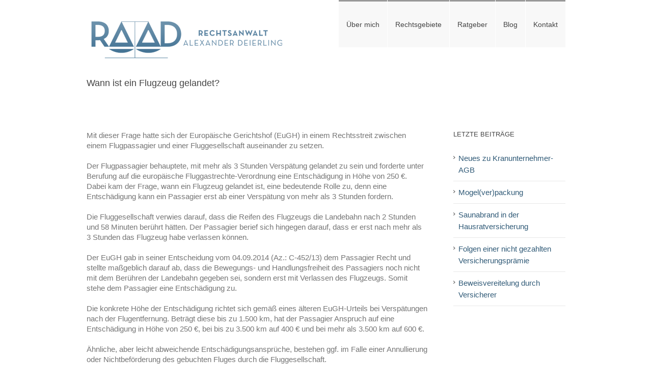

--- FILE ---
content_type: text/html; charset=UTF-8
request_url: https://anwalt-deierling.de/wann-ist-ein-flugzeug-gelandet/
body_size: 69873
content:
<!DOCTYPE html><html xmlns="http://www.w3.org/1999/xhtml" lang="de"><head><link data-optimized="2" rel="stylesheet" href="https://anwalt-deierling.de/wp-content/litespeed/css/36b3f251ccffda7ea9d624ed3d7d662d.css?ver=b56bd" /><script data-no-optimize="1">var litespeed_docref=sessionStorage.getItem("litespeed_docref");litespeed_docref&&(Object.defineProperty(document,"referrer",{get:function(){return litespeed_docref}}),sessionStorage.removeItem("litespeed_docref"));</script> <meta http-equiv="X-UA-Compatible" content="IE=edge,chrome=1" /><meta http-equiv="Content-Type" content="text/html; charset=utf-8"/><title>Rechtsanwalt Alexander Deierling · Hamburg  · Versicherungsrecht · Transport- und Speditionsrecht   &#8211;  Wann ist ein Flugzeug gelandet?</title>
<!--[if IE]> <script type="text/javascript" src="https://anwalt-deierling.de/wp-content/themes/azio/js/respond.min.js"></script> <link rel="stylesheet" href="https://anwalt-deierling.de/wp-content/themes/azio/css/stupidie.css" />
<![endif]--><meta name="viewport" content="width=device-width, initial-scale=1, maximum-scale=1" /><style type="text/css">@media only screen and (min-device-width: 768px) and (max-device-width: 1024px) and (orientation: portrait){
			#wrapper{
				width:1100px !important;
			}
			body .pp_overlay{width:1100px !important;}
			div.pp_pic_holder{margin-left:65px !important;}
			#wrapper .ei-slider{width:100% !important;}
		}
		@media only screen and (min-device-width: 768px) and (max-device-width: 1024px) and (orientation: landscape){
			#wrapper{
				width:1100px !important;
			}
			body .pp_overlay{width:1100px !important;}
			div.pp_pic_holder{margin-left:65px !important;}
			#wrapper .ei-slider{width:100% !important;}
		}</style><meta name='robots' content='max-image-preview:large' /><link rel="alternate" type="application/rss+xml" title="Rechtsanwalt Alexander Deierling · Hamburg  · Versicherungsrecht · Transport- und Speditionsrecht &raquo; Feed" href="https://anwalt-deierling.de/feed/" /><link rel="alternate" type="application/rss+xml" title="Rechtsanwalt Alexander Deierling · Hamburg  · Versicherungsrecht · Transport- und Speditionsrecht &raquo; Kommentar-Feed" href="https://anwalt-deierling.de/comments/feed/" /><link rel="alternate" type="application/rss+xml" title="Rechtsanwalt Alexander Deierling · Hamburg  · Versicherungsrecht · Transport- und Speditionsrecht &raquo; Wann ist ein Flugzeug gelandet?-Kommentar-Feed" href="https://anwalt-deierling.de/wann-ist-ein-flugzeug-gelandet/feed/" /><style id='global-styles-inline-css' type='text/css'>body{--wp--preset--color--black: #000000;--wp--preset--color--cyan-bluish-gray: #abb8c3;--wp--preset--color--white: #ffffff;--wp--preset--color--pale-pink: #f78da7;--wp--preset--color--vivid-red: #cf2e2e;--wp--preset--color--luminous-vivid-orange: #ff6900;--wp--preset--color--luminous-vivid-amber: #fcb900;--wp--preset--color--light-green-cyan: #7bdcb5;--wp--preset--color--vivid-green-cyan: #00d084;--wp--preset--color--pale-cyan-blue: #8ed1fc;--wp--preset--color--vivid-cyan-blue: #0693e3;--wp--preset--color--vivid-purple: #9b51e0;--wp--preset--gradient--vivid-cyan-blue-to-vivid-purple: linear-gradient(135deg,rgba(6,147,227,1) 0%,rgb(155,81,224) 100%);--wp--preset--gradient--light-green-cyan-to-vivid-green-cyan: linear-gradient(135deg,rgb(122,220,180) 0%,rgb(0,208,130) 100%);--wp--preset--gradient--luminous-vivid-amber-to-luminous-vivid-orange: linear-gradient(135deg,rgba(252,185,0,1) 0%,rgba(255,105,0,1) 100%);--wp--preset--gradient--luminous-vivid-orange-to-vivid-red: linear-gradient(135deg,rgba(255,105,0,1) 0%,rgb(207,46,46) 100%);--wp--preset--gradient--very-light-gray-to-cyan-bluish-gray: linear-gradient(135deg,rgb(238,238,238) 0%,rgb(169,184,195) 100%);--wp--preset--gradient--cool-to-warm-spectrum: linear-gradient(135deg,rgb(74,234,220) 0%,rgb(151,120,209) 20%,rgb(207,42,186) 40%,rgb(238,44,130) 60%,rgb(251,105,98) 80%,rgb(254,248,76) 100%);--wp--preset--gradient--blush-light-purple: linear-gradient(135deg,rgb(255,206,236) 0%,rgb(152,150,240) 100%);--wp--preset--gradient--blush-bordeaux: linear-gradient(135deg,rgb(254,205,165) 0%,rgb(254,45,45) 50%,rgb(107,0,62) 100%);--wp--preset--gradient--luminous-dusk: linear-gradient(135deg,rgb(255,203,112) 0%,rgb(199,81,192) 50%,rgb(65,88,208) 100%);--wp--preset--gradient--pale-ocean: linear-gradient(135deg,rgb(255,245,203) 0%,rgb(182,227,212) 50%,rgb(51,167,181) 100%);--wp--preset--gradient--electric-grass: linear-gradient(135deg,rgb(202,248,128) 0%,rgb(113,206,126) 100%);--wp--preset--gradient--midnight: linear-gradient(135deg,rgb(2,3,129) 0%,rgb(40,116,252) 100%);--wp--preset--duotone--dark-grayscale: url('#wp-duotone-dark-grayscale');--wp--preset--duotone--grayscale: url('#wp-duotone-grayscale');--wp--preset--duotone--purple-yellow: url('#wp-duotone-purple-yellow');--wp--preset--duotone--blue-red: url('#wp-duotone-blue-red');--wp--preset--duotone--midnight: url('#wp-duotone-midnight');--wp--preset--duotone--magenta-yellow: url('#wp-duotone-magenta-yellow');--wp--preset--duotone--purple-green: url('#wp-duotone-purple-green');--wp--preset--duotone--blue-orange: url('#wp-duotone-blue-orange');--wp--preset--font-size--small: 13px;--wp--preset--font-size--medium: 20px;--wp--preset--font-size--large: 36px;--wp--preset--font-size--x-large: 42px;--wp--preset--spacing--20: 0.44rem;--wp--preset--spacing--30: 0.67rem;--wp--preset--spacing--40: 1rem;--wp--preset--spacing--50: 1.5rem;--wp--preset--spacing--60: 2.25rem;--wp--preset--spacing--70: 3.38rem;--wp--preset--spacing--80: 5.06rem;}:where(.is-layout-flex){gap: 0.5em;}body .is-layout-flow > .alignleft{float: left;margin-inline-start: 0;margin-inline-end: 2em;}body .is-layout-flow > .alignright{float: right;margin-inline-start: 2em;margin-inline-end: 0;}body .is-layout-flow > .aligncenter{margin-left: auto !important;margin-right: auto !important;}body .is-layout-constrained > .alignleft{float: left;margin-inline-start: 0;margin-inline-end: 2em;}body .is-layout-constrained > .alignright{float: right;margin-inline-start: 2em;margin-inline-end: 0;}body .is-layout-constrained > .aligncenter{margin-left: auto !important;margin-right: auto !important;}body .is-layout-constrained > :where(:not(.alignleft):not(.alignright):not(.alignfull)){max-width: var(--wp--style--global--content-size);margin-left: auto !important;margin-right: auto !important;}body .is-layout-constrained > .alignwide{max-width: var(--wp--style--global--wide-size);}body .is-layout-flex{display: flex;}body .is-layout-flex{flex-wrap: wrap;align-items: center;}body .is-layout-flex > *{margin: 0;}:where(.wp-block-columns.is-layout-flex){gap: 2em;}.has-black-color{color: var(--wp--preset--color--black) !important;}.has-cyan-bluish-gray-color{color: var(--wp--preset--color--cyan-bluish-gray) !important;}.has-white-color{color: var(--wp--preset--color--white) !important;}.has-pale-pink-color{color: var(--wp--preset--color--pale-pink) !important;}.has-vivid-red-color{color: var(--wp--preset--color--vivid-red) !important;}.has-luminous-vivid-orange-color{color: var(--wp--preset--color--luminous-vivid-orange) !important;}.has-luminous-vivid-amber-color{color: var(--wp--preset--color--luminous-vivid-amber) !important;}.has-light-green-cyan-color{color: var(--wp--preset--color--light-green-cyan) !important;}.has-vivid-green-cyan-color{color: var(--wp--preset--color--vivid-green-cyan) !important;}.has-pale-cyan-blue-color{color: var(--wp--preset--color--pale-cyan-blue) !important;}.has-vivid-cyan-blue-color{color: var(--wp--preset--color--vivid-cyan-blue) !important;}.has-vivid-purple-color{color: var(--wp--preset--color--vivid-purple) !important;}.has-black-background-color{background-color: var(--wp--preset--color--black) !important;}.has-cyan-bluish-gray-background-color{background-color: var(--wp--preset--color--cyan-bluish-gray) !important;}.has-white-background-color{background-color: var(--wp--preset--color--white) !important;}.has-pale-pink-background-color{background-color: var(--wp--preset--color--pale-pink) !important;}.has-vivid-red-background-color{background-color: var(--wp--preset--color--vivid-red) !important;}.has-luminous-vivid-orange-background-color{background-color: var(--wp--preset--color--luminous-vivid-orange) !important;}.has-luminous-vivid-amber-background-color{background-color: var(--wp--preset--color--luminous-vivid-amber) !important;}.has-light-green-cyan-background-color{background-color: var(--wp--preset--color--light-green-cyan) !important;}.has-vivid-green-cyan-background-color{background-color: var(--wp--preset--color--vivid-green-cyan) !important;}.has-pale-cyan-blue-background-color{background-color: var(--wp--preset--color--pale-cyan-blue) !important;}.has-vivid-cyan-blue-background-color{background-color: var(--wp--preset--color--vivid-cyan-blue) !important;}.has-vivid-purple-background-color{background-color: var(--wp--preset--color--vivid-purple) !important;}.has-black-border-color{border-color: var(--wp--preset--color--black) !important;}.has-cyan-bluish-gray-border-color{border-color: var(--wp--preset--color--cyan-bluish-gray) !important;}.has-white-border-color{border-color: var(--wp--preset--color--white) !important;}.has-pale-pink-border-color{border-color: var(--wp--preset--color--pale-pink) !important;}.has-vivid-red-border-color{border-color: var(--wp--preset--color--vivid-red) !important;}.has-luminous-vivid-orange-border-color{border-color: var(--wp--preset--color--luminous-vivid-orange) !important;}.has-luminous-vivid-amber-border-color{border-color: var(--wp--preset--color--luminous-vivid-amber) !important;}.has-light-green-cyan-border-color{border-color: var(--wp--preset--color--light-green-cyan) !important;}.has-vivid-green-cyan-border-color{border-color: var(--wp--preset--color--vivid-green-cyan) !important;}.has-pale-cyan-blue-border-color{border-color: var(--wp--preset--color--pale-cyan-blue) !important;}.has-vivid-cyan-blue-border-color{border-color: var(--wp--preset--color--vivid-cyan-blue) !important;}.has-vivid-purple-border-color{border-color: var(--wp--preset--color--vivid-purple) !important;}.has-vivid-cyan-blue-to-vivid-purple-gradient-background{background: var(--wp--preset--gradient--vivid-cyan-blue-to-vivid-purple) !important;}.has-light-green-cyan-to-vivid-green-cyan-gradient-background{background: var(--wp--preset--gradient--light-green-cyan-to-vivid-green-cyan) !important;}.has-luminous-vivid-amber-to-luminous-vivid-orange-gradient-background{background: var(--wp--preset--gradient--luminous-vivid-amber-to-luminous-vivid-orange) !important;}.has-luminous-vivid-orange-to-vivid-red-gradient-background{background: var(--wp--preset--gradient--luminous-vivid-orange-to-vivid-red) !important;}.has-very-light-gray-to-cyan-bluish-gray-gradient-background{background: var(--wp--preset--gradient--very-light-gray-to-cyan-bluish-gray) !important;}.has-cool-to-warm-spectrum-gradient-background{background: var(--wp--preset--gradient--cool-to-warm-spectrum) !important;}.has-blush-light-purple-gradient-background{background: var(--wp--preset--gradient--blush-light-purple) !important;}.has-blush-bordeaux-gradient-background{background: var(--wp--preset--gradient--blush-bordeaux) !important;}.has-luminous-dusk-gradient-background{background: var(--wp--preset--gradient--luminous-dusk) !important;}.has-pale-ocean-gradient-background{background: var(--wp--preset--gradient--pale-ocean) !important;}.has-electric-grass-gradient-background{background: var(--wp--preset--gradient--electric-grass) !important;}.has-midnight-gradient-background{background: var(--wp--preset--gradient--midnight) !important;}.has-small-font-size{font-size: var(--wp--preset--font-size--small) !important;}.has-medium-font-size{font-size: var(--wp--preset--font-size--medium) !important;}.has-large-font-size{font-size: var(--wp--preset--font-size--large) !important;}.has-x-large-font-size{font-size: var(--wp--preset--font-size--x-large) !important;}
.wp-block-navigation a:where(:not(.wp-element-button)){color: inherit;}
:where(.wp-block-columns.is-layout-flex){gap: 2em;}
.wp-block-pullquote{font-size: 1.5em;line-height: 1.6;}</style> <script type="litespeed/javascript" data-src='https://anwalt-deierling.de/wp-includes/js/jquery/jquery.min.js' id='jquery-core-js'></script> <link rel="https://api.w.org/" href="https://anwalt-deierling.de/wp-json/" /><link rel="alternate" type="application/json" href="https://anwalt-deierling.de/wp-json/wp/v2/posts/978" /><link rel="EditURI" type="application/rsd+xml" title="RSD" href="https://anwalt-deierling.de/xmlrpc.php?rsd" /><link rel="wlwmanifest" type="application/wlwmanifest+xml" href="https://anwalt-deierling.de/wp-includes/wlwmanifest.xml" /><meta name="generator" content="WordPress 6.1.9" /><link rel="canonical" href="https://anwalt-deierling.de/wann-ist-ein-flugzeug-gelandet/" /><link rel='shortlink' href='https://anwalt-deierling.de/?p=978' /><link rel="alternate" type="application/json+oembed" href="https://anwalt-deierling.de/wp-json/oembed/1.0/embed?url=https%3A%2F%2Fanwalt-deierling.de%2Fwann-ist-ein-flugzeug-gelandet%2F" /><link rel="alternate" type="text/xml+oembed" href="https://anwalt-deierling.de/wp-json/oembed/1.0/embed?url=https%3A%2F%2Fanwalt-deierling.de%2Fwann-ist-ein-flugzeug-gelandet%2F&#038;format=xml" /><style type="text/css" id="wp-custom-css">img.attachment-blog-large.wp-post-image {
	margin-bottom: 20px;
}</style><!--[if IE 8]> <script type="text/javascript">jQuery(document).ready(function() {
	var imgs, i, w;
	var imgs = document.getElementsByTagName( 'img' );
	for( i = 0; i < imgs.length; i++ ) {
	    w = imgs[i].getAttribute( 'width' );
	    if ( 615 < w ) {
	        imgs[i].removeAttribute( 'width' );
	        imgs[i].removeAttribute( 'height' );
	    }
	}
	});</script> <![endif]--> <script type="litespeed/javascript">function insertParam(url,parameterName,parameterValue,atStart){replaceDuplicates=!0;if(url.indexOf('#')>0){var cl=url.indexOf('#');urlhash=url.substring(url.indexOf('#'),url.length)}else{urlhash='';cl=url.length}
sourceUrl=url.substring(0,cl);var urlParts=sourceUrl.split("?");var newQueryString="";if(urlParts.length>1){var parameters=urlParts[1].split("&");for(var i=0;(i<parameters.length);i++){var parameterParts=parameters[i].split("=");if(!(replaceDuplicates&&parameterParts[0]==parameterName)){if(newQueryString=="")
newQueryString="?";else newQueryString+="&";newQueryString+=parameterParts[0]+"="+(parameterParts[1]?parameterParts[1]:'')}}}
if(newQueryString=="")
newQueryString="?";if(atStart){newQueryString='?'+parameterName+"="+parameterValue+(newQueryString.length>1?'&'+newQueryString.substring(1):'')}else{if(newQueryString!==""&&newQueryString!='?')
newQueryString+="&";newQueryString+=parameterName+"="+(parameterValue?parameterValue:'')}
return urlParts[0]+newQueryString+urlhash};jQuery(window).load(function(){var iframes=jQuery('iframe');jQuery.each(iframes,function(i,v){var src=jQuery(this).attr('src');if(src.indexOf('vimeo')>=1){jQuery(this).attr('id','player_'+(i+1));var new_src=insertParam(src,'api','1',!1);var new_src_2=insertParam(new_src,'player_id','player_'+(i+1),!1);jQuery(this).attr('src',new_src_2)}});var vimeoPlayers=jQuery('.futarisuraida').find('iframe'),player;for(var i=0,length=vimeoPlayers.length;i<length;i++){player=vimeoPlayers[i];$f(player).addEvent('ready',ready)}
function addEvent(element,eventName,callback){if(element.addEventListener){element.addEventListener(eventName,callback,!1)}else{element.attachEvent(eventName,callback,!1)}}
function ready(player_id){var froogaloop=$f(player_id);froogaloop.addEvent('play',function(data){jQuery('.futarisuraida, .kanjakis-slider').futarisuraida("pause")});froogaloop.addEvent('pause',function(data){jQuery('.futarisuraida, .kanjakis-slider').futarisuraida("play")})}
jQuery('.kanjakis-slider').futarisuraida({animation:"fade",slideshow:!1,slideshowSpeed:7000,animationSpeed:600,smoothHeight:!0,pauseOnHover:!1,useCSS:!1,video:!0,start:function(slider){if(slider.slides.eq(slider.currentSlide).find('iframe').length!==0){jQuery(slider).find('.futari-control-nav').hide()}else{jQuery(slider).find('.futari-control-nav').show()}},before:function(slider){if(slider.slides.eq(slider.currentSlide).find('iframe').length!==0){$f(slider.slides.eq(slider.currentSlide).find('iframe').attr('id')).api('pause');playVideoAndPauseOthers(jQuery('.play3 iframe')[0])}},after:function(slider){if(slider.slides.eq(slider.currentSlide).find('iframe').length!==0){jQuery(slider).find('.futari-control-nav').hide()}else{jQuery(slider).find('.futari-control-nav').show()}}});jQuery('.futarisuraida').futarisuraida({slideshow:!0,video:!0,pauseOnHover:!1,useCSS:!1,start:function(slider){if(slider.currentSlide!==undefined){if(slider.slides.eq(slider.currentSlide).find('iframe').length!==0){jQuery(slider).find('.futari-control-nav').hide()}else{jQuery(slider).find('.futari-control-nav').show()}}},before:function(slider){if(slider.slides.eq(slider.currentSlide).find('iframe').length!==0){$f(slider.slides.eq(slider.currentSlide).find('iframe').attr('id')).api('pause');playVideoAndPauseOthers(jQuery('.play3 iframe')[0])}},after:function(slider){if(slider.slides.eq(slider.currentSlide).find('iframe').length!==0){jQuery(slider).find('.futari-control-nav').hide()}else{jQuery(slider).find('.futari-control-nav').show()}}});function playVideoAndPauseOthers(frame){jQuery('iframe').each(function(i){var func=this===frame?'playVideo':'stopVideo';this.contentWindow.postMessage('{"event":"command","func":"'+func+'","args":""}','*')})}
jQuery('.futari-next, .futari-prev').click(function(){playVideoAndPauseOthers(jQuery('.play3 iframe')[0])});jQuery('.full-video, .dmgpe-video, .koyuslider .slide-content').fitVids();if(jQuery('.fullwidthbanner-container').length>=1&&jQuery('.tp-bannershadow').length==0){jQuery('<div class="shadow-left">').appendTo('.rev_slider_wrapper');jQuery('<div class="shadow-right">').appendTo('.rev_slider_wrapper');jQuery('.fullwidthbanner-container').addClass('azio-skin-rev')}
jQuery('.tparrows').each(function(){if(jQuery(this).css('visibility')=='hidden'){jQuery(this).remove()}})});jQuery(document).ready(function($){function onAfter(curr,next,opts,fwd){var $ht=jQuery(this).height();$(this).parent().animate({height:$ht})}
jQuery('.reviews').cycle({fx:'fade',after:onAfter,timeout:5000});var ppArgs={animation_speed:'fast',overlay_gallery:!0,autoplay_slideshow:!1,slideshow:5000,opacity:0.9,show_title:!0,};jQuery("a[rel^='prettyPhoto']").prettyPhoto(ppArgs);var mediaQuery='desk';if(Modernizr.mq('only screen and (max-width: 600px)')||Modernizr.mq('only screen and (max-height: 520px)')){mediaQuery='mobile';jQuery("a[rel^='prettyPhoto']").unbind('click')}
jQuery(window).resize(function(){if((Modernizr.mq('only screen and (max-width: 600px)')||Modernizr.mq('only screen and (max-height: 520px)'))&&mediaQuery=='desk'){jQuery("a[rel^='prettyPhoto']").unbind('click.prettyphoto');mediaQuery='mobile'}else if(!Modernizr.mq('only screen and (max-width: 600px)')&&!Modernizr.mq('only screen and (max-height: 520px)')&&mediaQuery=='mobile'){jQuery("a[rel^='prettyPhoto']").prettyPhoto(ppArgs);mediaQuery='desk'}});jQuery('.sidebar-menu-fl940 li').hoverIntent({over:function(){if(jQuery(this).find('> .children').length>=1){jQuery(this).find('> .children').stop(!0,!0).slideDown('slow')}},out:function(){if(!jQuery(this).find('.current_page_item').length){jQuery(this).find('.children').stop(!0,!0).slideUp('slow')}},timeout:500});jQuery('#ei-slider').eislideshow({autoplay:!1,});var retina=window.devicePixelRatio>1?!0:!1})</script> <style type="text/css">.ico-awesome-rnog0.highlighted-idqcz-yes{
	background-color:rgba(255,255,255,0.0);
	color:#c01120;
	border:2px solid #c01120;
	}
	.title h1,#main .css4k-content-post .title h1,
	.title h2,#main .css4k-content-post .title h2,
	.title h3,#main .css4k-content-post .title h3,
	.title h4,#main .css4k-content-post .title h4,
	.title h5,#main .css4k-content-post .title h5,
	.title h6,#main .css4k-content-post .title h6{
	border-bottom:1px solid #444444;
	padding-bottom: 15px !important;
	}
	a:hover,
	#nav ul .current_page_item a, #nav ul .current-menu-item a, #nav ul > .current-menu-parent a,
	.space-footer-cx2fi ul li a:hover,
	.sidebar-menu-fl940 li.current_page_item a,
	.projs-tabs-li1t0 li.active a, .tabs-faq-s3t2m li.active a,
	.cont-proj-w4uww .proj-details-x3grk .proj-details-x3grk-box a:hover,
	.writer-about-b20s6 .title a,
	span.drop-cap-f9kbx,.space-footer-cx2fi a:hover,.copyright a:hover,
	#sidebar .cats_widg_ab4ia li a:hover,
	#main .post h2 a:hover,
	#sidebar .widget li a:hover,
	#nav ul a:hover{
		color:#c01120 !important;
	}
	#nav ul .current_page_item a, #nav ul .current-menu-item a, #nav ul > .current-menu-parent a,
	#nav ul ul,#nav li.current-menu-ancestor a,
	.callout-sc0kh,
	.projs-tabs-li1t0 li.active a,
	.tab-h-paiy4 .tabs li.active a,
	.css4k-content-post blockquote,
	.prog-dmvf0-bar-content,
	.pageeloct .current,
	.pageeloct a.inactive:hover,
	#nav ul a:hover{
		border-color:#c01120 !important;
	}
	.sidebar-menu-fl940 li.current_page_item a{
		border-right-color:#c01120 !important;	
	}
	.partor2 .soc-head-ez6yr, .partor3 .soc-head-ez6yr, .partor4 .soc-head-ez6yr,.partor5 .soc-head-ez6yr{
		border-top-color:#c01120 !important;	
	}
	h5.toggle.active span.arrow,
	.css4k-content-post ul.arrow li:before,
	.prog-dmvf0-bar-content,
	.pageeloct .current,
	.partor3 .soc-head-ez6yr,.partor4 .soc-head-ez6yr,.partor5 .soc-head-ez6yr{
		background-color:#c01120 !important;
	}
	
		.second-prices-list-eoi8s ul li.price-heading-n5f7r{
	//	background-color:#c01120 !important;
	//	border-color:#c01120 !important;
	}
	.the-price-d8bpi .price_num_euonm, .the-price-d8bpi sup{
		color:#c01120 !important;
	}
			.image .orange-over-ltux9{
		background-image: linear-gradient(top, #c01120 0%, #c01120 100%);
		background-image: -o-linear-gradient(top, #c01120 0%, #c01120 100%);
		background-image: -moz-linear-gradient(top, #c01120 0%, #c01120 100%);
		background-image: -webkit-linear-gradient(top, #c01120 0%, #c01120 100%);
		background-image: -ms-linear-gradient(top, #c01120 0%, #c01120 100%);

		background-image: -webkit-gradient(
			linear,
			left top,
			left bottom,
			color-stop(0, #c01120),
			color-stop(1, #c01120)
		);

		filter: progid:DXImageTransform.Microsoft.gradient(startColorstr='#c01120', endColorstr='#c01120');
	}
	.solid-color-f5qf1 .image .orange-over-ltux9{
		background:#c01120;
	}
			#main .callout-sc0kh .button,
	#main .continue.button,
	#main .azioportfolio-one .button,
	#main .comment-submit,
	.button.default{
		color: #ffffff !important;
		background-image: linear-gradient(top, #7299b3 0%, #5a788c 100%);
		background-image: -o-linear-gradient(top, #7299b3 0%, #5a788c 100%);
		background-image: -moz-linear-gradient(top, #7299b3 0%, #5a788c 100%);
		background-image: -webkit-linear-gradient(top, #7299b3 0%, #5a788c 100%);
		background-image: -ms-linear-gradient(top, #7299b3 0%, #5a788c 100%);

		background-image: -webkit-gradient(
			linear,
			left top,
			left bottom,
			color-stop(0, #7299b3),
			color-stop(1, #5a788c)
		);
		border:1px solid #5a788c;

		filter: progid:DXImageTransform.Microsoft.gradient(startColorstr='#7299b3', endColorstr='#5a788c');
	}
	.solid-color-f5qf1 #main .callout-sc0kh .button,
	.solid-color-f5qf1 #main .continue.button,
	.solid-color-f5qf1 #main .azioportfolio-one .button,
	.solid-color-f5qf1 #main .comment-submit,
	.solid-color-f5qf1 .button.default{
		background:#7299b3;
	}
	#main .callout-sc0kh .button:hover,
	#main .continue.button:hover,
	#main .azioportfolio-one .button:hover,
	#main .comment-submit:hover,
	.button.default:hover{
		color: #ffffff !important;
		background-image: linear-gradient(top, #5a788c 0%, #7299b3 100%);
		background-image: -o-linear-gradient(top, #5a788c 0%, #7299b3 100%);
		background-image: -moz-linear-gradient(top, #5a788c 0%, #7299b3 100%);
		background-image: -webkit-linear-gradient(top, #5a788c 0%, #7299b3 100%);
		background-image: -ms-linear-gradient(top, #5a788c 0%, #7299b3 100%);

		background-image: -webkit-gradient(
			linear,
			left top,
			left bottom,
			color-stop(0, #5a788c),
			color-stop(1, #7299b3)
		);
		border:1px solid #5a788c;

		filter: progid:DXImageTransform.Microsoft.gradient(startColorstr='#5a788c', endColorstr='#7299b3');
	}
	.solid-color-f5qf1 #main .callout-sc0kh .button:hover,
	.solid-color-f5qf1 #main .continue.button:hover,
	.solid-color-f5qf1 #main .azioportfolio-one .button:hover,
	.solid-color-f5qf1 #main .comment-submit:hover,
	.solid-color-f5qf1 .button.default{
		background:#5a788c;
	}
	
	
	
		.pa-heading-bk1ri-container{
		background-color:#ffffff;
	}
	
	
	
	body,#nav ul li ul li a,
	.more,
	.azio-container h3,
	.meta .date,
	.review blockquote q,
	.review blockquote div strong,
	.image .orange-over-ltux9 .orange-over-ltux9-content h4,
	.cont-proj-w4uww .proj-details-x3grk h4,
	.css4k-content-post blockquote,
	.button.large,
	.button.small,
	.ei-title h3{
		font-family:"Open Sans", Arial, Helvetica, sans-serif !important;
	}
	.azio-container h3,
	.space-footer-cx2fi  h3,
	.button.large,
	.button.small{
		font-weight:bold;
	}
	.meta .date,
	.review blockquote q,
	.css4k-content-post blockquote{
		font-style:italic;
	}

	
	#nav,
	.sidebar-menu-fl940 li a{
		font-family:"Open Sans", Arial, Helvetica, sans-serif !important;
	}
	
	
	#main .callout-sc0kh h2,
	#main h2,
	.pa-heading-bk1ri h1,
	.image .orange-over-ltux9 .orange-over-ltux9-content h3,
	#main .post h2,
	#sidebar .widget h3,
	.tab-h-paiy4 .tabs li a,
	.sharing-area-uz7w1 h4,
	.cont-proj-w4uww h3,
	h5.toggle a,
	.first-prices-list-q7z80 ul li.price-heading-n5f7r,
	.first-prices-list-q7z80 ul li.the-price-d8bpi,
	.second-prices-list-eoi8s ul li.price-heading-n5f7r,
	.second-prices-list-eoi8s ul li.the-price-d8bpi,
	.team-member-oefz2-wrapper,
	.css4k-content-post h1, .css4k-content-post h2, .css4k-content-post h3, .css4k-content-post h4, .css4k-content-post h5, .css4k-content-post h6,
	.ei-title h2, #header .tagline{
		font-family:"Open Sans", Arial, Helvetica, sans-serif !important;
	}
	
	
	.space-footer-cx2fi  h3{
		font-family:"Open Sans", Arial, Helvetica, sans-serif !important;
	}

		body,#sidebar .slide-excerpt h2, .space-footer-cx2fi .slide-excerpt h2{
		font-size:15px;
				line-height:23px;
	}
	.cont-proj-w4uww .proj-details-x3grk h4{
		font-size:15px !important;
				line-height:23px !important;
	}
	
		#nav{font-size:14px !important;}
	
		.soc-head-ez6yr *{font-size:12px !important;}
	
		.pa-heading-bk1ri ul li,pa-heading-bk1ri ul li a{font-size:11px !important;}
	
		.sidebar-menu-fl940 li a{font-size:14px !important;}
	
		#sidebar .widget h3{font-size:13px !important;}
	
		.space-footer-cx2fi h3{font-size:13px !important;}
	
		.copyright{font-size:12px !important;}
	
		#header .azio-topper-6sbed, #main .azio-topper-6sbed, .space-footer-cx2fi .azio-topper-6sbed, #footer .azio-topper-6sbed{ max-width:940px; }
	
		.css4k-content-post h1{
		font-size:32px !important;
				line-height:48px !important;
	}
	
		.css4k-content-post h2,.title h2,#main .css4k-content-post .title h2,.pa-heading-bk1ri h1,#main .post h2 a{
		font-size:18px !important;
				line-height:27px !important;
	}
	
		.css4k-content-post h3,.cont-proj-w4uww h3,#header .tagline{
		font-size:16px !important;
				line-height:24px !important;
	}
	
		.css4k-content-post h4{
		font-size:14px !important;
				line-height:21px !important;
	}
	h5.toggle a,.tab-h-paiy4 .tabs li a,.sharing-area-uz7w1 h4,.team-member-oefz2-wrapper{
		font-size:14px !important;
	}
	.team-member-title-gxssc, .twitter_ri8um_date{
		font-size:12px;
	}
	
		.css4k-content-post h5{
		font-size:12px !important;
				line-height:18px !important;
	}
	
		.css4k-content-post h6{
		font-size:11px !important;
				line-height:17px !important;
	}
	
	
	
		body,.post .css4k-content-post,.css4k-content-post blockquote,.tab-h-paiy4 .text-li-xckq2 li .hold-cont-wx3xv .meta,#sidebar #twitter_ri8um,.meta,.review blockquote div,.search input,.cont-proj-w4uww .proj-details-x3grk h4{color:#757575 !important;}
	
		.css4k-content-post h1, .css4k-content-post h2, .css4k-content-post h3,
	.css4k-content-post h4, .css4k-content-post h5, .css4k-content-post h6,
	#sidebar .widget h3,h5.toggle a, .tab-h-paiy4 .tabs li a,
	.pa-heading-bk1ri h1,.first-prices-list-q7z80 ul li.price-heading-n5f7r,
	.cont-proj-w4uww .proj-details-x3grk h4,.cont-proj-w4uww h3,.sharing-area-uz7w1 h4,.title h2,.team-member-oefz2-wrapper,#sidebar .tab-h-paiy4 .tabs li a,#header .tagline{
		color:#444444 !important;
	}
	
		body a,.cont-proj-w4uww .proj-details-x3grk .proj-details-x3grk-box a,#sidebar .widget li a, #sidebar .widget .latest-comms-x13q3, #sidebar .cats_widg_ab4ia li, #main .post h2 a{color:#305a77 !important;}
	
		.pa-heading-bk1ri ul li,.pa-heading-bk1ri ul li a{color:#444444 !important;}
	
		.space-footer-cx2fi h3{color:#fafafa !important;}
	
		.space-footer-cx2fi,.space-footer-cx2fi #twitter_ri8um,.copyright{color:#ffffff !important;}
	
		.space-footer-cx2fi a,.copyright a{color:#ffffff !important;}
	
		#nav ul a,.sidebar-menu-fl940 li a{color:#444444 !important;}
	
		#nav ul ul{background-color:#ffffff;}
	
		#wrapper #nav ul li ul li a,.sidebar-menu-fl940 li li a,.sidebar-menu-fl940 li.current_page_item li a{color:#444444 !important;}
	
	
	
		#wrapper .soc-head-ez6yr *{color:#747474 !important;}
	#wrapper .soc-head-ez6yr .menu li{border-color:#747474 !important;}
	
	
	
		.main-futari .futari-control-nav{display:none !important;}
		
	
		
		#nav > li > a,#nav li.current-menu-ancestor a{height:90px;line-height:90px;}
	#nav > li > a,#nav li.current-menu-ancestor a{height:90px;line-height:90px;}

	#nav ul ul{top:93px;}

		
	@media only screen and (-webkit-min-device-pixel-ratio: 2), only screen and (min-device-pixel-ratio: 2) {
		.pa-heading-bk1ri-container {
			background-image: url() !important;
			-webkit-background-size:cover;
			   -moz-background-size:cover;
			     -o-background-size:cover;
			        background-size:cover;
		}
	}</style><style type="text/css" id="ss"></style><link rel="stylesheet" id="totoro_style_control_ss" href="#" /> <script type="litespeed/javascript">(function(i,s,o,g,r,a,m){i.GoogleAnalyticsObject=r;i[r]=i[r]||function(){(i[r].q=i[r].q||[]).push(arguments)},i[r].l=1*new Date();a=s.createElement(o),m=s.getElementsByTagName(o)[0];a.async=1;a.src=g;m.parentNode.insertBefore(a,m)})(window,document,'script','//www.google-analytics.com/analytics.js','ga');ga('create','UA-49068410-1','auto');ga('send','pageview')</script></head><body data-rsssl=1 class="post-template-default single single-post postid-978 single-format-standard" ><div id="wrapper"><header id="header"><div class="azio-topper-6sbed" style="margin-top:0px;margin-bottom:50;"><div class="logo" style="margin-left:0px;margin-bottom:20;"><a href="https://anwalt-deierling.de"><img data-lazyloaded="1" src="[data-uri]" width="389" height="95" data-src="https://anwalt-deierling.de/wp-content/uploads/2014/03/Logo_RAAD-A02.png" alt="Rechtsanwalt Alexander Deierling · Hamburg  · Versicherungsrecht · Transport- und Speditionsrecht" /></a></div><nav id="nav" class="nav-holder"><ul id="nav" class="menu"><li id="menu-item-17" class="menu-item menu-item-type-post_type menu-item-object-page menu-item-has-children menu-item-17"><a href="https://anwalt-deierling.de/curriculum-vitae/">Über mich</a><ul class="sub-menu"><li id="menu-item-714" class="menu-item menu-item-type-post_type menu-item-object-page menu-item-714"><a href="https://anwalt-deierling.de/curriculum-vitae/">Der Anwalt</a></li><li id="menu-item-713" class="menu-item menu-item-type-post_type menu-item-object-page menu-item-713"><a href="https://anwalt-deierling.de/kanzleiprofil/">Kanzleiprofil</a></li></ul></li><li id="menu-item-16" class="menu-item menu-item-type-post_type menu-item-object-page menu-item-has-children menu-item-16"><a href="https://anwalt-deierling.de/rechtsgebiete/">Rechtsgebiete</a><ul class="sub-menu"><li id="menu-item-480" class="menu-item menu-item-type-post_type menu-item-object-page menu-item-480"><a href="https://anwalt-deierling.de/versicherungsrecht/">Versicherungsrecht</a></li><li id="menu-item-476" class="menu-item menu-item-type-post_type menu-item-object-page menu-item-476"><a href="https://anwalt-deierling.de/transport-und-speditionsrecht/">Transport- und Speditionsrecht</a></li><li id="menu-item-726" class="menu-item menu-item-type-post_type menu-item-object-page menu-item-726"><a href="https://anwalt-deierling.de/rechtsgebiete/kooperationspartner/">Weitere Rechtsgebiete</a></li></ul></li><li id="menu-item-582" class="menu-item menu-item-type-post_type menu-item-object-page menu-item-582"><a href="https://anwalt-deierling.de/was-sind-versicherungen/">Ratgeber</a></li><li id="menu-item-732" class="menu-item menu-item-type-post_type menu-item-object-page current_page_parent menu-item-732"><a href="https://anwalt-deierling.de/blog-2/">Blog</a></li><li id="menu-item-490" class="menu-item menu-item-type-post_type menu-item-object-page menu-item-490"><a href="https://anwalt-deierling.de/kontakt/">Kontakt</a></li></ul></nav></div></header><div id="contain-suraida-ko3zp"></div><div class="pa-heading-bk1ri-container"><div class="pa-heading-bk1ri"><div class="pa-heading-bk1ri-wrapper"><h1>Wann ist ein Flugzeug gelandet?</h1></div></div></div><div id="main" style="overflow:hidden !important;"><div class="azio-topper-6sbed"><div id="content" style="float:left;"><div id="post-978" class="post-978 post type-post status-publish format-standard hentry category-allgemein"><div class="css4k-content-post"><p>Mit dieser Frage hatte sich der Europäische Gerichtshof (EuGH) in einem Rechtsstreit zwischen einem Flugpassagier und einer Fluggesellschaft auseinander zu setzen.</p><p>Der Flugpassagier behauptete, mit mehr als 3 Stunden Verspätung gelandet zu sein und forderte unter Berufung auf die europäische Fluggastrechte-Verordnung eine Entschädigung in Höhe von 250 €. Dabei kam der Frage, wann ein Flugzeug gelandet ist, eine bedeutende Rolle zu, denn eine Entschädigung kann ein Passagier erst ab einer Verspätung von mehr als 3 Stunden fordern.</p><p>Die Fluggesellschaft verwies darauf, dass die Reifen des Flugzeugs die Landebahn nach 2 Stunden und 58 Minuten berührt hätten. Der Passagier berief sich hingegen darauf, dass er erst nach mehr als 3 Stunden das Flugzeug habe verlassen können.</p><p>Der EuGH gab in seiner Entscheidung vom 04.09.2014 (Az.: C-452/13) dem Passagier Recht und stellte maßgeblich darauf ab, dass die Bewegungs- und Handlungsfreiheit des Passagiers noch nicht mit dem Berühren der Landebahn gegeben sei, sondern erst mit Verlassen des Flugzeugs. Somit stehe dem Passagier eine Entschädigung zu.</p><p>Die konkrete Höhe der Entschädigung richtet sich gemäß eines älteren EuGH-Urteils bei Verspätungen nach der Flugentfernung. Beträgt diese bis zu 1.500 km, hat der Passagier Anspruch auf eine Entschädigung in Höhe von 250 €, bei bis zu 3.500 km auf 400 € und bei mehr als 3.500 km auf 600 €.</p><p>Ähnliche, aber leicht abweichende Entschädigungsansprüche, bestehen ggf. im Falle einer Annullierung oder Nichtbeförderung des gebuchten Fluges durch die Fluggesellschaft.</p></div><div class="metadata-in-rl5mn"><div class="alignleft">
By <a href="https://anwalt-deierling.de/author/alexander-deierling/" title="Beiträge von Alexander Deierling" rel="author">Alexander Deierling</a><span class="sep">-</span>11. September 2014<span class="sep">-</span><a href="https://anwalt-deierling.de/category/allgemein/" rel="category tag">Allgemein</a><span class="sep">-</span><a href="https://anwalt-deierling.de/wann-ist-ein-flugzeug-gelandet/#respond">0 Comments</a></div></div><div class="nav-sing-wamqe clearfix">
<a href="https://anwalt-deierling.de/grob-fahrlaessig-herbeigefuehrter-versicherungsfall/" rel="prev">Previous</a>				<a href="https://anwalt-deierling.de/bgh-haelt-aerztebewertungsportale-grundsaetzlich-fuer-zulaessig/" rel="next">Next</a></div><div class="similar-posts-ery9u"><div class="title"><h2>Similar Posts</h2></div><div id="carousel" class="es-carousel-wrapper"><div class="es-carousel"><ul></ul></div></div></div></div></div><div id="sidebar" style="float:right;"><div id="recent-posts-2" class="widget widget_recent_entries"><div class="heading"><h3>Letzte Beiträge</h3></div><ul><li>
<a href="https://anwalt-deierling.de/neues-zu-kranunternehmer-agb/">Neues zu Kranunternehmer-AGB</a></li><li>
<a href="https://anwalt-deierling.de/mogelverpackung/">Mogel(ver)packung</a></li><li>
<a href="https://anwalt-deierling.de/saunabrand-der-hausratversicherung/">Saunabrand in der Hausratversicherung</a></li><li>
<a href="https://anwalt-deierling.de/folgen-einer-nicht-gezahlten-versicherungspraemie/">Folgen einer nicht gezahlten Versicherungsprämie</a></li><li>
<a href="https://anwalt-deierling.de/beweisvereitelung-durch-versicherer/">Beweisvereitelung durch Versicherer</a></li></ul></div></div></div></div><footer class="space-footer-cx2fi"><div class="azio-topper-6sbed"><section class="columns columns-type-iclmp-4"><article class="col"><div id="nav_menu-5" class="wid-cols-foo-hzotx widget_nav_menu"><h3>Rechtsgebiete</h3><div class="menu-rechtsgebiete-container"><ul id="menu-rechtsgebiete" class="menu"><li id="menu-item-563" class="menu-item menu-item-type-post_type menu-item-object-page menu-item-563"><a href="https://anwalt-deierling.de/versicherungsrecht/">Versicherungsrecht</a></li><li id="menu-item-564" class="menu-item menu-item-type-post_type menu-item-object-page menu-item-564"><a href="https://anwalt-deierling.de/transport-und-speditionsrecht/">Transport- und Speditionsrecht</a></li><li id="menu-item-727" class="menu-item menu-item-type-post_type menu-item-object-page menu-item-727"><a href="https://anwalt-deierling.de/rechtsgebiete/kooperationspartner/">Weitere Rechtsgebiete</a></li></ul></div><div style="clear:both;"></div></div></article><article class="col"><div id="nav_menu-2" class="wid-cols-foo-hzotx widget_nav_menu"><h3>Rechtliches</h3><div class="menu-impressum-container"><ul id="menu-impressum" class="menu"><li id="menu-item-492" class="menu-item menu-item-type-post_type menu-item-object-page menu-item-privacy-policy menu-item-492"><a href="https://anwalt-deierling.de/impressum/">Impressum, Datenschutzerklärung</a></li></ul></div><div style="clear:both;"></div></div></article><article class="col"><div id="custom_html-3" class="widget_text wid-cols-foo-hzotx widget_custom_html"><h3>Kontakt</h3><div class="textwidget custom-html-widget"><b>Rechtsanwalt<br>
Alexander Deierling</b><br><br>Hauptstraße 15-17<br>
63303 Dreieich<br><br>
Tel: 06103-63298<br>
Fax: 06103-63284<br><br>
in Bürogemeinschaft mit:<br>
Odenwald & Kollegen<br>
RAe, Notarin und Fachanwälte<br><br><a href="mailto:someone@example.com">post@anwalt-deierling.de</a><br>
<a href="https://anwalt-deierling.de">www.anwalt-deierling.de
</a></div><div style="clear:both;"></div></div></article><article class="col last"></article></section></div></footer><footer id="footer"> <script type="litespeed/javascript">jQuery(document).ready(function(){jQuery(window).scroll(function(){if(jQuery(this).scrollTop()>10){jQuery('#scrollup').fadeIn()}else{jQuery('#scrollup').fadeOut()}});jQuery('#scrollup').click(function(){jQuery("html, body").animate({scrollTop:0},600);return!1})})</script> <div class="azio-topper-6sbed"><div id="scrollup" style="
cursor:pointer;
-webkit-border-radius: 20%;
-moz-border-radius: 20%;
border-radius: 20%;
padding: 5px 11px;
opacity:0.5;
color:#666;
font-weight:bold;
border:2px solid #666;
font-size:15px;
position:fixed;
bottom:5px;
right:5px;
display:none;">^</div><ul class="copyright"><li>© Rechtsanwalt Deierling - Alle Rechte vorbehalten</li></ul></div></footer></div><div data-nosnippet><script id="BorlabsCookieBoxWrap" type="text/template"><div
    id="BorlabsCookieBox"
    class="BorlabsCookie"
    role="dialog"
    aria-labelledby="CookieBoxTextHeadline"
    aria-describedby="CookieBoxTextDescription"
    aria-modal="true"
>
    <div class="middle-center" style="display: none;">
        <div class="_brlbs-box-wrap">
            <div class="_brlbs-box _brlbs-box-advanced">
                <div class="cookie-box">
                    <div class="container">
                        <div class="row">
                            <div class="col-12">
                                <div class="_brlbs-flex-center">
                                                                            <img
                                            class="cookie-logo"
                                            src="https://anwalt-deierling.de/wp-content/uploads/2014/03/140122_Logo_AlexD-1.png"
                                            srcset="https://anwalt-deierling.de/wp-content/uploads/2014/03/140122_Logo_AlexD-1.png, https://anwalt-deierling.de/wp-content/uploads/2014/03/140122_Logo_AlexD-1.png 2x"
                                            alt="Datenschutzeinstellungen"
                                            aria-hidden="true"
                                        >
                                    
                                    <span role="heading" aria-level="3" class="_brlbs-h3" id="CookieBoxTextHeadline">Datenschutzeinstellungen</span>
                                </div>

                                <p id="CookieBoxTextDescription">Wir nutzen Cookies auf unserer Website. Einige von ihnen sind essenziell, während andere uns helfen, diese Website und Ihre Erfahrung zu verbessern.</p>

                                                                    <ul>
                                                                                <li>
                                                <label class="_brlbs-checkbox">
                                                    Essenziell                                                    <input
                                                        id="checkbox-essential"
                                                        tabindex="0"
                                                        type="checkbox"
                                                        name="cookieGroup[]"
                                                        value="essential"
                                                         checked                                                         disabled                                                        data-borlabs-cookie-checkbox
                                                    >
                                                    <span class="_brlbs-checkbox-indicator"></span>
                                                </label>
                                            </li>
                                                                            </ul>
                                
                                                                    <p class="_brlbs-accept">
                                        <a
                                            href="#"
                                            tabindex="0"
                                            role="button"
                                            class="_brlbs-btn _brlbs-btn-accept-all _brlbs-cursor"
                                            data-cookie-accept-all
                                        >
                                            Alle akzeptieren                                        </a>
                                    </p>

                                    <p class="_brlbs-accept">
                                        <a
                                            href="#"
                                            tabindex="0"
                                            role="button"
                                            id="CookieBoxSaveButton"
                                            class="_brlbs-btn _brlbs-cursor"
                                            data-cookie-accept
                                        >
                                            Speichern                                        </a>
                                    </p>
                                
                                
                                <p class="_brlbs-manage">
                                    <a href="#" class="_brlbs-cursor" tabindex="0" role="button" data-cookie-individual>
                                        Individuelle Datenschutzeinstellungen                                    </a>
                                </p>

                                <p class="_brlbs-legal">
                                    <a href="#" class="_brlbs-cursor" tabindex="0" role="button" data-cookie-individual>
                                        Cookie-Details                                    </a>

                                                                            <span class="_brlbs-separator"></span>
                                        <a href="https://anwalt-deierling.de/impressum/" tabindex="0" role="button">
                                            Datenschutzerklärung                                        </a>
                                    
                                                                            <span class="_brlbs-separator"></span>
                                        <a href="https://anwalt-deierling.de/impressum/" tabindex="0" role="button">
                                            Impressum                                        </a>
                                                                    </p>
                            </div>
                        </div>
                    </div>
                </div>

                <div
    class="cookie-preference"
    aria-hidden="true"
    role="dialog"
    aria-describedby="CookiePrefDescription"
    aria-modal="true"
>
    <div class="container not-visible">
        <div class="row no-gutters">
            <div class="col-12">
                <div class="row no-gutters align-items-top">
                                            <div class="col-2">
                            <img
                                class="cookie-logo"
                                src="https://anwalt-deierling.de/wp-content/uploads/2014/03/140122_Logo_AlexD-1.png"
                                srcset="https://anwalt-deierling.de/wp-content/uploads/2014/03/140122_Logo_AlexD-1.png, https://anwalt-deierling.de/wp-content/uploads/2014/03/140122_Logo_AlexD-1.png 2x"
                                alt="Datenschutzeinstellungen"
                            >
                        </div>
                    
                    <div class="col-10">
                        <span role="heading" aria-level="3" class="_brlbs-h3">Datenschutzeinstellungen</span>

                        <p id="CookiePrefDescription">
                            Hier finden Sie eine Übersicht über alle verwendeten Cookies. Sie können Ihre Einwilligung zu ganzen Kategorien geben oder sich weitere Informationen anzeigen lassen und so nur bestimmte Cookies auswählen.                        </p>

                        <div class="row no-gutters align-items-center">
                            <div class="col-12 col-sm-7">
                                <p class="_brlbs-accept">
                                                                            <a
                                            href="#"
                                            class="_brlbs-btn _brlbs-btn-accept-all _brlbs-cursor"
                                            tabindex="0"
                                            role="button"
                                            data-cookie-accept-all
                                        >
                                            Alle akzeptieren                                        </a>
                                    
                                    <a
                                        href="#"
                                        id="CookiePrefSave"
                                        tabindex="0"
                                        role="button"
                                        class="_brlbs-btn _brlbs-cursor"
                                        data-cookie-accept
                                    >
                                        Speichern                                    </a>
                                </p>
                            </div>

                            <div class="col-12 col-sm-5">
                                <p class="_brlbs-refuse">
                                    <a
                                        href="#"
                                        class="_brlbs-cursor"
                                        tabindex="0"
                                        role="button"
                                        data-cookie-back
                                    >
                                        Zurück                                    </a>

                                                                    </p>
                            </div>
                        </div>
                    </div>
                </div>

                <div data-cookie-accordion>
                                                                                                        <div class="bcac-item">
                                    <div class="d-flex flex-row">
                                        <label for="borlabs-cookie-group-essential" class="w-75">
                                            <span role="heading" aria-level="4" class="_brlbs-h4">Essenziell (1)</span >
                                        </label>

                                        <div class="w-25 text-right">
                                                                                    </div>
                                    </div>

                                    <div class="d-block">
                                        <p>Essenzielle Cookies ermöglichen grundlegende Funktionen und sind für die einwandfreie Funktion der Website erforderlich.</p>

                                        <p class="text-center">
                                            <a
                                                href="#"
                                                class="_brlbs-cursor d-block"
                                                tabindex="0"
                                                role="button"
                                                data-cookie-accordion-target="essential"
                                            >
                                                <span data-cookie-accordion-status="show">
                                                    Cookie-Informationen anzeigen                                                </span>

                                                <span data-cookie-accordion-status="hide" class="borlabs-hide">
                                                    Cookie-Informationen ausblenden                                                </span>
                                            </a>
                                        </p>
                                    </div>

                                    <div
                                        class="borlabs-hide"
                                        data-cookie-accordion-parent="essential"
                                    >
                                                                                    <table>
                                                
                                                <tr>
                                                    <th>Name</th>
                                                    <td>
                                                        <label for="borlabs-cookie-borlabs-cookie">
                                                            Borlabs Cookie                                                        </label>
                                                    </td>
                                                </tr>

                                                <tr>
                                                    <th>Anbieter</th>
                                                    <td>Eigentümer dieser Website</td>
                                                </tr>

                                                                                                    <tr>
                                                        <th>Zweck</th>
                                                        <td>Speichert die Einstellungen der Besucher, die in der Cookie Box von Borlabs Cookie ausgewählt wurden.</td>
                                                    </tr>
                                                
                                                
                                                
                                                                                                    <tr>
                                                        <th>Cookie Name</th>
                                                        <td>borlabs-cookie</td>
                                                    </tr>
                                                
                                                                                                    <tr>
                                                        <th>Cookie Laufzeit</th>
                                                        <td>1 Jahr</td>
                                                    </tr>
                                                                                            </table>
                                                                            </div>
                                </div>
                                                                                                                                                                                                                                                    </div>

                <div class="d-flex justify-content-between">
                    <p class="_brlbs-branding flex-fill">
                                                    <a
                                href="https://de.borlabs.io/borlabs-cookie/"
                                target="_blank"
                                rel="nofollow noopener noreferrer"
                            >
                                <img data-lazyloaded="1" src="[data-uri]" data-src="https://anwalt-deierling.de/wp-content/plugins/borlabs-cookie//images/borlabs-cookie-icon-black.svg" alt="Borlabs Cookie">
                                                                 powered by Borlabs Cookie                            </a>
                                            </p>

                    <p class="_brlbs-legal flex-fill">
                                                    <a href="https://anwalt-deierling.de/impressum/">
                                Datenschutzerklärung                            </a>
                        
                                                    <span class="_brlbs-separator"></span>
                        
                                                    <a href="https://anwalt-deierling.de/impressum/">
                                Impressum                            </a>
                                            </p>
                </div>
            </div>
        </div>
    </div>
</div>
            </div>
        </div>
    </div>
</div></script></div> <script id='borlabs-cookie-js-extra' type="litespeed/javascript">var borlabsCookieConfig={"ajaxURL":"https:\/\/anwalt-deierling.de\/wp-admin\/admin-ajax.php","language":"de","animation":"1","animationDelay":"","animationIn":"fadeInDown","animationOut":"flipOutX","blockContent":"1","boxLayout":"box","boxLayoutAdvanced":"1","automaticCookieDomainAndPath":"1","cookieDomain":"anwalt-deierling.de","cookiePath":"\/","cookieLifetime":"30","crossDomainCookie":[],"cookieBeforeConsent":"","cookiesForBots":"1","cookieVersion":"2","hideCookieBoxOnPages":[],"respectDoNotTrack":"1","reloadAfterConsent":"","showCookieBox":"1","cookieBoxIntegration":"javascript","ignorePreSelectStatus":"1","cookies":{"essential":["borlabs-cookie"],"statistics":[],"marketing":[],"external-media":[]}};var borlabsCookieCookies={"essential":{"borlabs-cookie":{"cookieNameList":{"borlabs-cookie":"borlabs-cookie"},"settings":{"blockCookiesBeforeConsent":"0"}}}}</script> <script id='borlabs-cookie-js-after' type="litespeed/javascript">document.addEventListener("DOMContentLiteSpeedLoaded",function(e){var borlabsCookieContentBlocker={"facebook":{"id":"facebook","global":function(contentBlockerData){},"init":function(el,contentBlockerData){if(typeof FB==="object"){FB.XFBML.parse(el.parentElement)}},"settings":{"executeGlobalCodeBeforeUnblocking":!1}},"default":{"id":"default","global":function(contentBlockerData){},"init":function(el,contentBlockerData){},"settings":{"executeGlobalCodeBeforeUnblocking":!1}},"googlemaps":{"id":"googlemaps","global":function(contentBlockerData){},"init":function(el,contentBlockerData){},"settings":{"executeGlobalCodeBeforeUnblocking":!1}},"instagram":{"id":"instagram","global":function(contentBlockerData){},"init":function(el,contentBlockerData){if(typeof instgrm==="object"){instgrm.Embeds.process()}},"settings":{"executeGlobalCodeBeforeUnblocking":!1}},"openstreetmap":{"id":"openstreetmap","global":function(contentBlockerData){},"init":function(el,contentBlockerData){},"settings":{"executeGlobalCodeBeforeUnblocking":!1}},"twitter":{"id":"twitter","global":function(contentBlockerData){},"init":function(el,contentBlockerData){},"settings":{"executeGlobalCodeBeforeUnblocking":!1}},"vimeo":{"id":"vimeo","global":function(contentBlockerData){},"init":function(el,contentBlockerData){},"settings":{"executeGlobalCodeBeforeUnblocking":!1,"saveThumbnails":!1,"videoWrapper":!1}},"youtube":{"id":"youtube","global":function(contentBlockerData){},"init":function(el,contentBlockerData){},"settings":{"executeGlobalCodeBeforeUnblocking":!1,"changeURLToNoCookie":!0,"saveThumbnails":!1,"thumbnailQuality":"maxresdefault","videoWrapper":!1}}};var BorlabsCookieInitCheck=function(){if(typeof window.BorlabsCookie==="object"&&typeof window.jQuery==="function"){if(typeof borlabsCookiePrioritized!=="object"){borlabsCookiePrioritized={optInJS:{}}}
window.BorlabsCookie.init(borlabsCookieConfig,borlabsCookieCookies,borlabsCookieContentBlocker,borlabsCookiePrioritized.optInJS)}else{window.setTimeout(BorlabsCookieInitCheck,50)}};BorlabsCookieInitCheck()})</script> <script data-no-optimize="1">!function(t,e){"object"==typeof exports&&"undefined"!=typeof module?module.exports=e():"function"==typeof define&&define.amd?define(e):(t="undefined"!=typeof globalThis?globalThis:t||self).LazyLoad=e()}(this,function(){"use strict";function e(){return(e=Object.assign||function(t){for(var e=1;e<arguments.length;e++){var n,a=arguments[e];for(n in a)Object.prototype.hasOwnProperty.call(a,n)&&(t[n]=a[n])}return t}).apply(this,arguments)}function i(t){return e({},it,t)}function o(t,e){var n,a="LazyLoad::Initialized",i=new t(e);try{n=new CustomEvent(a,{detail:{instance:i}})}catch(t){(n=document.createEvent("CustomEvent")).initCustomEvent(a,!1,!1,{instance:i})}window.dispatchEvent(n)}function l(t,e){return t.getAttribute(gt+e)}function c(t){return l(t,bt)}function s(t,e){return function(t,e,n){e=gt+e;null!==n?t.setAttribute(e,n):t.removeAttribute(e)}(t,bt,e)}function r(t){return s(t,null),0}function u(t){return null===c(t)}function d(t){return c(t)===vt}function f(t,e,n,a){t&&(void 0===a?void 0===n?t(e):t(e,n):t(e,n,a))}function _(t,e){nt?t.classList.add(e):t.className+=(t.className?" ":"")+e}function v(t,e){nt?t.classList.remove(e):t.className=t.className.replace(new RegExp("(^|\\s+)"+e+"(\\s+|$)")," ").replace(/^\s+/,"").replace(/\s+$/,"")}function g(t){return t.llTempImage}function b(t,e){!e||(e=e._observer)&&e.unobserve(t)}function p(t,e){t&&(t.loadingCount+=e)}function h(t,e){t&&(t.toLoadCount=e)}function n(t){for(var e,n=[],a=0;e=t.children[a];a+=1)"SOURCE"===e.tagName&&n.push(e);return n}function m(t,e){(t=t.parentNode)&&"PICTURE"===t.tagName&&n(t).forEach(e)}function a(t,e){n(t).forEach(e)}function E(t){return!!t[st]}function I(t){return t[st]}function y(t){return delete t[st]}function A(e,t){var n;E(e)||(n={},t.forEach(function(t){n[t]=e.getAttribute(t)}),e[st]=n)}function k(a,t){var i;E(a)&&(i=I(a),t.forEach(function(t){var e,n;e=a,(t=i[n=t])?e.setAttribute(n,t):e.removeAttribute(n)}))}function L(t,e,n){_(t,e.class_loading),s(t,ut),n&&(p(n,1),f(e.callback_loading,t,n))}function w(t,e,n){n&&t.setAttribute(e,n)}function x(t,e){w(t,ct,l(t,e.data_sizes)),w(t,rt,l(t,e.data_srcset)),w(t,ot,l(t,e.data_src))}function O(t,e,n){var a=l(t,e.data_bg_multi),i=l(t,e.data_bg_multi_hidpi);(a=at&&i?i:a)&&(t.style.backgroundImage=a,n=n,_(t=t,(e=e).class_applied),s(t,ft),n&&(e.unobserve_completed&&b(t,e),f(e.callback_applied,t,n)))}function N(t,e){!e||0<e.loadingCount||0<e.toLoadCount||f(t.callback_finish,e)}function C(t,e,n){t.addEventListener(e,n),t.llEvLisnrs[e]=n}function M(t){return!!t.llEvLisnrs}function z(t){if(M(t)){var e,n,a=t.llEvLisnrs;for(e in a){var i=a[e];n=e,i=i,t.removeEventListener(n,i)}delete t.llEvLisnrs}}function R(t,e,n){var a;delete t.llTempImage,p(n,-1),(a=n)&&--a.toLoadCount,v(t,e.class_loading),e.unobserve_completed&&b(t,n)}function T(o,r,c){var l=g(o)||o;M(l)||function(t,e,n){M(t)||(t.llEvLisnrs={});var a="VIDEO"===t.tagName?"loadeddata":"load";C(t,a,e),C(t,"error",n)}(l,function(t){var e,n,a,i;n=r,a=c,i=d(e=o),R(e,n,a),_(e,n.class_loaded),s(e,dt),f(n.callback_loaded,e,a),i||N(n,a),z(l)},function(t){var e,n,a,i;n=r,a=c,i=d(e=o),R(e,n,a),_(e,n.class_error),s(e,_t),f(n.callback_error,e,a),i||N(n,a),z(l)})}function G(t,e,n){var a,i,o,r,c;t.llTempImage=document.createElement("IMG"),T(t,e,n),E(c=t)||(c[st]={backgroundImage:c.style.backgroundImage}),o=n,r=l(a=t,(i=e).data_bg),c=l(a,i.data_bg_hidpi),(r=at&&c?c:r)&&(a.style.backgroundImage='url("'.concat(r,'")'),g(a).setAttribute(ot,r),L(a,i,o)),O(t,e,n)}function D(t,e,n){var a;T(t,e,n),a=e,e=n,(t=It[(n=t).tagName])&&(t(n,a),L(n,a,e))}function V(t,e,n){var a;a=t,(-1<yt.indexOf(a.tagName)?D:G)(t,e,n)}function F(t,e,n){var a;t.setAttribute("loading","lazy"),T(t,e,n),a=e,(e=It[(n=t).tagName])&&e(n,a),s(t,vt)}function j(t){t.removeAttribute(ot),t.removeAttribute(rt),t.removeAttribute(ct)}function P(t){m(t,function(t){k(t,Et)}),k(t,Et)}function S(t){var e;(e=At[t.tagName])?e(t):E(e=t)&&(t=I(e),e.style.backgroundImage=t.backgroundImage)}function U(t,e){var n;S(t),n=e,u(e=t)||d(e)||(v(e,n.class_entered),v(e,n.class_exited),v(e,n.class_applied),v(e,n.class_loading),v(e,n.class_loaded),v(e,n.class_error)),r(t),y(t)}function $(t,e,n,a){var i;n.cancel_on_exit&&(c(t)!==ut||"IMG"===t.tagName&&(z(t),m(i=t,function(t){j(t)}),j(i),P(t),v(t,n.class_loading),p(a,-1),r(t),f(n.callback_cancel,t,e,a)))}function q(t,e,n,a){var i,o,r=(o=t,0<=pt.indexOf(c(o)));s(t,"entered"),_(t,n.class_entered),v(t,n.class_exited),i=t,o=a,n.unobserve_entered&&b(i,o),f(n.callback_enter,t,e,a),r||V(t,n,a)}function H(t){return t.use_native&&"loading"in HTMLImageElement.prototype}function B(t,i,o){t.forEach(function(t){return(a=t).isIntersecting||0<a.intersectionRatio?q(t.target,t,i,o):(e=t.target,n=t,a=i,t=o,void(u(e)||(_(e,a.class_exited),$(e,n,a,t),f(a.callback_exit,e,n,t))));var e,n,a})}function J(e,n){var t;et&&!H(e)&&(n._observer=new IntersectionObserver(function(t){B(t,e,n)},{root:(t=e).container===document?null:t.container,rootMargin:t.thresholds||t.threshold+"px"}))}function K(t){return Array.prototype.slice.call(t)}function Q(t){return t.container.querySelectorAll(t.elements_selector)}function W(t){return c(t)===_t}function X(t,e){return e=t||Q(e),K(e).filter(u)}function Y(e,t){var n;(n=Q(e),K(n).filter(W)).forEach(function(t){v(t,e.class_error),r(t)}),t.update()}function t(t,e){var n,a,t=i(t);this._settings=t,this.loadingCount=0,J(t,this),n=t,a=this,Z&&window.addEventListener("online",function(){Y(n,a)}),this.update(e)}var Z="undefined"!=typeof window,tt=Z&&!("onscroll"in window)||"undefined"!=typeof navigator&&/(gle|ing|ro)bot|crawl|spider/i.test(navigator.userAgent),et=Z&&"IntersectionObserver"in window,nt=Z&&"classList"in document.createElement("p"),at=Z&&1<window.devicePixelRatio,it={elements_selector:".lazy",container:tt||Z?document:null,threshold:300,thresholds:null,data_src:"src",data_srcset:"srcset",data_sizes:"sizes",data_bg:"bg",data_bg_hidpi:"bg-hidpi",data_bg_multi:"bg-multi",data_bg_multi_hidpi:"bg-multi-hidpi",data_poster:"poster",class_applied:"applied",class_loading:"litespeed-loading",class_loaded:"litespeed-loaded",class_error:"error",class_entered:"entered",class_exited:"exited",unobserve_completed:!0,unobserve_entered:!1,cancel_on_exit:!0,callback_enter:null,callback_exit:null,callback_applied:null,callback_loading:null,callback_loaded:null,callback_error:null,callback_finish:null,callback_cancel:null,use_native:!1},ot="src",rt="srcset",ct="sizes",lt="poster",st="llOriginalAttrs",ut="loading",dt="loaded",ft="applied",_t="error",vt="native",gt="data-",bt="ll-status",pt=[ut,dt,ft,_t],ht=[ot],mt=[ot,lt],Et=[ot,rt,ct],It={IMG:function(t,e){m(t,function(t){A(t,Et),x(t,e)}),A(t,Et),x(t,e)},IFRAME:function(t,e){A(t,ht),w(t,ot,l(t,e.data_src))},VIDEO:function(t,e){a(t,function(t){A(t,ht),w(t,ot,l(t,e.data_src))}),A(t,mt),w(t,lt,l(t,e.data_poster)),w(t,ot,l(t,e.data_src)),t.load()}},yt=["IMG","IFRAME","VIDEO"],At={IMG:P,IFRAME:function(t){k(t,ht)},VIDEO:function(t){a(t,function(t){k(t,ht)}),k(t,mt),t.load()}},kt=["IMG","IFRAME","VIDEO"];return t.prototype={update:function(t){var e,n,a,i=this._settings,o=X(t,i);{if(h(this,o.length),!tt&&et)return H(i)?(e=i,n=this,o.forEach(function(t){-1!==kt.indexOf(t.tagName)&&F(t,e,n)}),void h(n,0)):(t=this._observer,i=o,t.disconnect(),a=t,void i.forEach(function(t){a.observe(t)}));this.loadAll(o)}},destroy:function(){this._observer&&this._observer.disconnect(),Q(this._settings).forEach(function(t){y(t)}),delete this._observer,delete this._settings,delete this.loadingCount,delete this.toLoadCount},loadAll:function(t){var e=this,n=this._settings;X(t,n).forEach(function(t){b(t,e),V(t,n,e)})},restoreAll:function(){var e=this._settings;Q(e).forEach(function(t){U(t,e)})}},t.load=function(t,e){e=i(e);V(t,e)},t.resetStatus=function(t){r(t)},Z&&function(t,e){if(e)if(e.length)for(var n,a=0;n=e[a];a+=1)o(t,n);else o(t,e)}(t,window.lazyLoadOptions),t});!function(e,t){"use strict";function a(){t.body.classList.add("litespeed_lazyloaded")}function n(){console.log("[LiteSpeed] Start Lazy Load Images"),d=new LazyLoad({elements_selector:"[data-lazyloaded]",callback_finish:a}),o=function(){d.update()},e.MutationObserver&&new MutationObserver(o).observe(t.documentElement,{childList:!0,subtree:!0,attributes:!0})}var d,o;e.addEventListener?e.addEventListener("load",n,!1):e.attachEvent("onload",n)}(window,document);</script><script data-no-optimize="1">var litespeed_vary=document.cookie.replace(/(?:(?:^|.*;\s*)_lscache_vary\s*\=\s*([^;]*).*$)|^.*$/,"");litespeed_vary||fetch("/wp-content/plugins/litespeed-cache/guest.vary.php",{method:"POST",cache:"no-cache",redirect:"follow"}).then(e=>e.json()).then(e=>{console.log(e),e.hasOwnProperty("reload")&&"yes"==e.reload&&(sessionStorage.setItem("litespeed_docref",document.referrer),window.location.reload(!0))});</script><script data-optimized="1" type="litespeed/javascript" data-src="https://anwalt-deierling.de/wp-content/litespeed/js/7aa4b80d984a65d751e0df54d0722266.js?ver=b56bd"></script><script>const litespeed_ui_events=["mouseover","click","keydown","wheel","touchmove","touchstart"];var urlCreator=window.URL||window.webkitURL;function litespeed_load_delayed_js_force(){console.log("[LiteSpeed] Start Load JS Delayed"),litespeed_ui_events.forEach(e=>{window.removeEventListener(e,litespeed_load_delayed_js_force,{passive:!0})}),document.querySelectorAll("iframe[data-litespeed-src]").forEach(e=>{e.setAttribute("src",e.getAttribute("data-litespeed-src"))}),"loading"==document.readyState?window.addEventListener("DOMContentLoaded",litespeed_load_delayed_js):litespeed_load_delayed_js()}litespeed_ui_events.forEach(e=>{window.addEventListener(e,litespeed_load_delayed_js_force,{passive:!0})});async function litespeed_load_delayed_js(){let t=[];for(var d in document.querySelectorAll('script[type="litespeed/javascript"]').forEach(e=>{t.push(e)}),t)await new Promise(e=>litespeed_load_one(t[d],e));document.dispatchEvent(new Event("DOMContentLiteSpeedLoaded")),window.dispatchEvent(new Event("DOMContentLiteSpeedLoaded"))}function litespeed_load_one(t,e){console.log("[LiteSpeed] Load ",t);var d=document.createElement("script");d.addEventListener("load",e),d.addEventListener("error",e),t.getAttributeNames().forEach(e=>{"type"!=e&&d.setAttribute("data-src"==e?"src":e,t.getAttribute(e))});let a=!(d.type="text/javascript");!d.src&&t.textContent&&(d.src=litespeed_inline2src(t.textContent),a=!0),t.after(d),t.remove(),a&&e()}function litespeed_inline2src(t){try{var d=urlCreator.createObjectURL(new Blob([t.replace(/^(?:<!--)?(.*?)(?:-->)?$/gm,"$1")],{type:"text/javascript"}))}catch(e){d="data:text/javascript;base64,"+btoa(t.replace(/^(?:<!--)?(.*?)(?:-->)?$/gm,"$1"))}return d}</script></body></html>
<!-- Page optimized by LiteSpeed Cache @2025-12-04 02:18:03 -->
<!-- Page supported by LiteSpeed Cache 5.3.2 on 2025-12-04 02:18:03 -->
<!-- Guest Mode -->

--- FILE ---
content_type: text/html; charset=UTF-8
request_url: https://anwalt-deierling.de/wann-ist-ein-flugzeug-gelandet/
body_size: 69366
content:
<!DOCTYPE html><html xmlns="http://www.w3.org/1999/xhtml" lang="de"><head><link data-optimized="2" rel="stylesheet" href="https://anwalt-deierling.de/wp-content/litespeed/css/36b3f251ccffda7ea9d624ed3d7d662d.css?ver=b56bd" /><script data-no-optimize="1">var litespeed_docref=sessionStorage.getItem("litespeed_docref");litespeed_docref&&(Object.defineProperty(document,"referrer",{get:function(){return litespeed_docref}}),sessionStorage.removeItem("litespeed_docref"));</script> <meta http-equiv="X-UA-Compatible" content="IE=edge,chrome=1" /><meta http-equiv="Content-Type" content="text/html; charset=utf-8"/><title>Rechtsanwalt Alexander Deierling · Hamburg  · Versicherungsrecht · Transport- und Speditionsrecht   &#8211;  Wann ist ein Flugzeug gelandet?</title>
<!--[if IE]> <script type="text/javascript" src="https://anwalt-deierling.de/wp-content/themes/azio/js/respond.min.js"></script> <link rel="stylesheet" href="https://anwalt-deierling.de/wp-content/themes/azio/css/stupidie.css" />
<![endif]--><meta name="viewport" content="width=device-width, initial-scale=1, maximum-scale=1" /><style type="text/css">@media only screen and (min-device-width: 768px) and (max-device-width: 1024px) and (orientation: portrait){
			#wrapper{
				width:1100px !important;
			}
			body .pp_overlay{width:1100px !important;}
			div.pp_pic_holder{margin-left:65px !important;}
			#wrapper .ei-slider{width:100% !important;}
		}
		@media only screen and (min-device-width: 768px) and (max-device-width: 1024px) and (orientation: landscape){
			#wrapper{
				width:1100px !important;
			}
			body .pp_overlay{width:1100px !important;}
			div.pp_pic_holder{margin-left:65px !important;}
			#wrapper .ei-slider{width:100% !important;}
		}</style><meta name='robots' content='max-image-preview:large' /><link rel="alternate" type="application/rss+xml" title="Rechtsanwalt Alexander Deierling · Hamburg  · Versicherungsrecht · Transport- und Speditionsrecht &raquo; Feed" href="https://anwalt-deierling.de/feed/" /><link rel="alternate" type="application/rss+xml" title="Rechtsanwalt Alexander Deierling · Hamburg  · Versicherungsrecht · Transport- und Speditionsrecht &raquo; Kommentar-Feed" href="https://anwalt-deierling.de/comments/feed/" /><link rel="alternate" type="application/rss+xml" title="Rechtsanwalt Alexander Deierling · Hamburg  · Versicherungsrecht · Transport- und Speditionsrecht &raquo; Wann ist ein Flugzeug gelandet?-Kommentar-Feed" href="https://anwalt-deierling.de/wann-ist-ein-flugzeug-gelandet/feed/" /><style id='global-styles-inline-css' type='text/css'>body{--wp--preset--color--black: #000000;--wp--preset--color--cyan-bluish-gray: #abb8c3;--wp--preset--color--white: #ffffff;--wp--preset--color--pale-pink: #f78da7;--wp--preset--color--vivid-red: #cf2e2e;--wp--preset--color--luminous-vivid-orange: #ff6900;--wp--preset--color--luminous-vivid-amber: #fcb900;--wp--preset--color--light-green-cyan: #7bdcb5;--wp--preset--color--vivid-green-cyan: #00d084;--wp--preset--color--pale-cyan-blue: #8ed1fc;--wp--preset--color--vivid-cyan-blue: #0693e3;--wp--preset--color--vivid-purple: #9b51e0;--wp--preset--gradient--vivid-cyan-blue-to-vivid-purple: linear-gradient(135deg,rgba(6,147,227,1) 0%,rgb(155,81,224) 100%);--wp--preset--gradient--light-green-cyan-to-vivid-green-cyan: linear-gradient(135deg,rgb(122,220,180) 0%,rgb(0,208,130) 100%);--wp--preset--gradient--luminous-vivid-amber-to-luminous-vivid-orange: linear-gradient(135deg,rgba(252,185,0,1) 0%,rgba(255,105,0,1) 100%);--wp--preset--gradient--luminous-vivid-orange-to-vivid-red: linear-gradient(135deg,rgba(255,105,0,1) 0%,rgb(207,46,46) 100%);--wp--preset--gradient--very-light-gray-to-cyan-bluish-gray: linear-gradient(135deg,rgb(238,238,238) 0%,rgb(169,184,195) 100%);--wp--preset--gradient--cool-to-warm-spectrum: linear-gradient(135deg,rgb(74,234,220) 0%,rgb(151,120,209) 20%,rgb(207,42,186) 40%,rgb(238,44,130) 60%,rgb(251,105,98) 80%,rgb(254,248,76) 100%);--wp--preset--gradient--blush-light-purple: linear-gradient(135deg,rgb(255,206,236) 0%,rgb(152,150,240) 100%);--wp--preset--gradient--blush-bordeaux: linear-gradient(135deg,rgb(254,205,165) 0%,rgb(254,45,45) 50%,rgb(107,0,62) 100%);--wp--preset--gradient--luminous-dusk: linear-gradient(135deg,rgb(255,203,112) 0%,rgb(199,81,192) 50%,rgb(65,88,208) 100%);--wp--preset--gradient--pale-ocean: linear-gradient(135deg,rgb(255,245,203) 0%,rgb(182,227,212) 50%,rgb(51,167,181) 100%);--wp--preset--gradient--electric-grass: linear-gradient(135deg,rgb(202,248,128) 0%,rgb(113,206,126) 100%);--wp--preset--gradient--midnight: linear-gradient(135deg,rgb(2,3,129) 0%,rgb(40,116,252) 100%);--wp--preset--duotone--dark-grayscale: url('#wp-duotone-dark-grayscale');--wp--preset--duotone--grayscale: url('#wp-duotone-grayscale');--wp--preset--duotone--purple-yellow: url('#wp-duotone-purple-yellow');--wp--preset--duotone--blue-red: url('#wp-duotone-blue-red');--wp--preset--duotone--midnight: url('#wp-duotone-midnight');--wp--preset--duotone--magenta-yellow: url('#wp-duotone-magenta-yellow');--wp--preset--duotone--purple-green: url('#wp-duotone-purple-green');--wp--preset--duotone--blue-orange: url('#wp-duotone-blue-orange');--wp--preset--font-size--small: 13px;--wp--preset--font-size--medium: 20px;--wp--preset--font-size--large: 36px;--wp--preset--font-size--x-large: 42px;--wp--preset--spacing--20: 0.44rem;--wp--preset--spacing--30: 0.67rem;--wp--preset--spacing--40: 1rem;--wp--preset--spacing--50: 1.5rem;--wp--preset--spacing--60: 2.25rem;--wp--preset--spacing--70: 3.38rem;--wp--preset--spacing--80: 5.06rem;}:where(.is-layout-flex){gap: 0.5em;}body .is-layout-flow > .alignleft{float: left;margin-inline-start: 0;margin-inline-end: 2em;}body .is-layout-flow > .alignright{float: right;margin-inline-start: 2em;margin-inline-end: 0;}body .is-layout-flow > .aligncenter{margin-left: auto !important;margin-right: auto !important;}body .is-layout-constrained > .alignleft{float: left;margin-inline-start: 0;margin-inline-end: 2em;}body .is-layout-constrained > .alignright{float: right;margin-inline-start: 2em;margin-inline-end: 0;}body .is-layout-constrained > .aligncenter{margin-left: auto !important;margin-right: auto !important;}body .is-layout-constrained > :where(:not(.alignleft):not(.alignright):not(.alignfull)){max-width: var(--wp--style--global--content-size);margin-left: auto !important;margin-right: auto !important;}body .is-layout-constrained > .alignwide{max-width: var(--wp--style--global--wide-size);}body .is-layout-flex{display: flex;}body .is-layout-flex{flex-wrap: wrap;align-items: center;}body .is-layout-flex > *{margin: 0;}:where(.wp-block-columns.is-layout-flex){gap: 2em;}.has-black-color{color: var(--wp--preset--color--black) !important;}.has-cyan-bluish-gray-color{color: var(--wp--preset--color--cyan-bluish-gray) !important;}.has-white-color{color: var(--wp--preset--color--white) !important;}.has-pale-pink-color{color: var(--wp--preset--color--pale-pink) !important;}.has-vivid-red-color{color: var(--wp--preset--color--vivid-red) !important;}.has-luminous-vivid-orange-color{color: var(--wp--preset--color--luminous-vivid-orange) !important;}.has-luminous-vivid-amber-color{color: var(--wp--preset--color--luminous-vivid-amber) !important;}.has-light-green-cyan-color{color: var(--wp--preset--color--light-green-cyan) !important;}.has-vivid-green-cyan-color{color: var(--wp--preset--color--vivid-green-cyan) !important;}.has-pale-cyan-blue-color{color: var(--wp--preset--color--pale-cyan-blue) !important;}.has-vivid-cyan-blue-color{color: var(--wp--preset--color--vivid-cyan-blue) !important;}.has-vivid-purple-color{color: var(--wp--preset--color--vivid-purple) !important;}.has-black-background-color{background-color: var(--wp--preset--color--black) !important;}.has-cyan-bluish-gray-background-color{background-color: var(--wp--preset--color--cyan-bluish-gray) !important;}.has-white-background-color{background-color: var(--wp--preset--color--white) !important;}.has-pale-pink-background-color{background-color: var(--wp--preset--color--pale-pink) !important;}.has-vivid-red-background-color{background-color: var(--wp--preset--color--vivid-red) !important;}.has-luminous-vivid-orange-background-color{background-color: var(--wp--preset--color--luminous-vivid-orange) !important;}.has-luminous-vivid-amber-background-color{background-color: var(--wp--preset--color--luminous-vivid-amber) !important;}.has-light-green-cyan-background-color{background-color: var(--wp--preset--color--light-green-cyan) !important;}.has-vivid-green-cyan-background-color{background-color: var(--wp--preset--color--vivid-green-cyan) !important;}.has-pale-cyan-blue-background-color{background-color: var(--wp--preset--color--pale-cyan-blue) !important;}.has-vivid-cyan-blue-background-color{background-color: var(--wp--preset--color--vivid-cyan-blue) !important;}.has-vivid-purple-background-color{background-color: var(--wp--preset--color--vivid-purple) !important;}.has-black-border-color{border-color: var(--wp--preset--color--black) !important;}.has-cyan-bluish-gray-border-color{border-color: var(--wp--preset--color--cyan-bluish-gray) !important;}.has-white-border-color{border-color: var(--wp--preset--color--white) !important;}.has-pale-pink-border-color{border-color: var(--wp--preset--color--pale-pink) !important;}.has-vivid-red-border-color{border-color: var(--wp--preset--color--vivid-red) !important;}.has-luminous-vivid-orange-border-color{border-color: var(--wp--preset--color--luminous-vivid-orange) !important;}.has-luminous-vivid-amber-border-color{border-color: var(--wp--preset--color--luminous-vivid-amber) !important;}.has-light-green-cyan-border-color{border-color: var(--wp--preset--color--light-green-cyan) !important;}.has-vivid-green-cyan-border-color{border-color: var(--wp--preset--color--vivid-green-cyan) !important;}.has-pale-cyan-blue-border-color{border-color: var(--wp--preset--color--pale-cyan-blue) !important;}.has-vivid-cyan-blue-border-color{border-color: var(--wp--preset--color--vivid-cyan-blue) !important;}.has-vivid-purple-border-color{border-color: var(--wp--preset--color--vivid-purple) !important;}.has-vivid-cyan-blue-to-vivid-purple-gradient-background{background: var(--wp--preset--gradient--vivid-cyan-blue-to-vivid-purple) !important;}.has-light-green-cyan-to-vivid-green-cyan-gradient-background{background: var(--wp--preset--gradient--light-green-cyan-to-vivid-green-cyan) !important;}.has-luminous-vivid-amber-to-luminous-vivid-orange-gradient-background{background: var(--wp--preset--gradient--luminous-vivid-amber-to-luminous-vivid-orange) !important;}.has-luminous-vivid-orange-to-vivid-red-gradient-background{background: var(--wp--preset--gradient--luminous-vivid-orange-to-vivid-red) !important;}.has-very-light-gray-to-cyan-bluish-gray-gradient-background{background: var(--wp--preset--gradient--very-light-gray-to-cyan-bluish-gray) !important;}.has-cool-to-warm-spectrum-gradient-background{background: var(--wp--preset--gradient--cool-to-warm-spectrum) !important;}.has-blush-light-purple-gradient-background{background: var(--wp--preset--gradient--blush-light-purple) !important;}.has-blush-bordeaux-gradient-background{background: var(--wp--preset--gradient--blush-bordeaux) !important;}.has-luminous-dusk-gradient-background{background: var(--wp--preset--gradient--luminous-dusk) !important;}.has-pale-ocean-gradient-background{background: var(--wp--preset--gradient--pale-ocean) !important;}.has-electric-grass-gradient-background{background: var(--wp--preset--gradient--electric-grass) !important;}.has-midnight-gradient-background{background: var(--wp--preset--gradient--midnight) !important;}.has-small-font-size{font-size: var(--wp--preset--font-size--small) !important;}.has-medium-font-size{font-size: var(--wp--preset--font-size--medium) !important;}.has-large-font-size{font-size: var(--wp--preset--font-size--large) !important;}.has-x-large-font-size{font-size: var(--wp--preset--font-size--x-large) !important;}
.wp-block-navigation a:where(:not(.wp-element-button)){color: inherit;}
:where(.wp-block-columns.is-layout-flex){gap: 2em;}
.wp-block-pullquote{font-size: 1.5em;line-height: 1.6;}</style> <script type="litespeed/javascript" data-src='https://anwalt-deierling.de/wp-includes/js/jquery/jquery.min.js' id='jquery-core-js'></script> <link rel="https://api.w.org/" href="https://anwalt-deierling.de/wp-json/" /><link rel="alternate" type="application/json" href="https://anwalt-deierling.de/wp-json/wp/v2/posts/978" /><link rel="EditURI" type="application/rsd+xml" title="RSD" href="https://anwalt-deierling.de/xmlrpc.php?rsd" /><link rel="wlwmanifest" type="application/wlwmanifest+xml" href="https://anwalt-deierling.de/wp-includes/wlwmanifest.xml" /><meta name="generator" content="WordPress 6.1.9" /><link rel="canonical" href="https://anwalt-deierling.de/wann-ist-ein-flugzeug-gelandet/" /><link rel='shortlink' href='https://anwalt-deierling.de/?p=978' /><link rel="alternate" type="application/json+oembed" href="https://anwalt-deierling.de/wp-json/oembed/1.0/embed?url=https%3A%2F%2Fanwalt-deierling.de%2Fwann-ist-ein-flugzeug-gelandet%2F" /><link rel="alternate" type="text/xml+oembed" href="https://anwalt-deierling.de/wp-json/oembed/1.0/embed?url=https%3A%2F%2Fanwalt-deierling.de%2Fwann-ist-ein-flugzeug-gelandet%2F&#038;format=xml" /><style type="text/css" id="wp-custom-css">img.attachment-blog-large.wp-post-image {
	margin-bottom: 20px;
}</style><!--[if IE 8]> <script type="text/javascript">jQuery(document).ready(function() {
	var imgs, i, w;
	var imgs = document.getElementsByTagName( 'img' );
	for( i = 0; i < imgs.length; i++ ) {
	    w = imgs[i].getAttribute( 'width' );
	    if ( 615 < w ) {
	        imgs[i].removeAttribute( 'width' );
	        imgs[i].removeAttribute( 'height' );
	    }
	}
	});</script> <![endif]--> <script type="litespeed/javascript">function insertParam(url,parameterName,parameterValue,atStart){replaceDuplicates=!0;if(url.indexOf('#')>0){var cl=url.indexOf('#');urlhash=url.substring(url.indexOf('#'),url.length)}else{urlhash='';cl=url.length}
sourceUrl=url.substring(0,cl);var urlParts=sourceUrl.split("?");var newQueryString="";if(urlParts.length>1){var parameters=urlParts[1].split("&");for(var i=0;(i<parameters.length);i++){var parameterParts=parameters[i].split("=");if(!(replaceDuplicates&&parameterParts[0]==parameterName)){if(newQueryString=="")
newQueryString="?";else newQueryString+="&";newQueryString+=parameterParts[0]+"="+(parameterParts[1]?parameterParts[1]:'')}}}
if(newQueryString=="")
newQueryString="?";if(atStart){newQueryString='?'+parameterName+"="+parameterValue+(newQueryString.length>1?'&'+newQueryString.substring(1):'')}else{if(newQueryString!==""&&newQueryString!='?')
newQueryString+="&";newQueryString+=parameterName+"="+(parameterValue?parameterValue:'')}
return urlParts[0]+newQueryString+urlhash};jQuery(window).load(function(){var iframes=jQuery('iframe');jQuery.each(iframes,function(i,v){var src=jQuery(this).attr('src');if(src.indexOf('vimeo')>=1){jQuery(this).attr('id','player_'+(i+1));var new_src=insertParam(src,'api','1',!1);var new_src_2=insertParam(new_src,'player_id','player_'+(i+1),!1);jQuery(this).attr('src',new_src_2)}});var vimeoPlayers=jQuery('.futarisuraida').find('iframe'),player;for(var i=0,length=vimeoPlayers.length;i<length;i++){player=vimeoPlayers[i];$f(player).addEvent('ready',ready)}
function addEvent(element,eventName,callback){if(element.addEventListener){element.addEventListener(eventName,callback,!1)}else{element.attachEvent(eventName,callback,!1)}}
function ready(player_id){var froogaloop=$f(player_id);froogaloop.addEvent('play',function(data){jQuery('.futarisuraida, .kanjakis-slider').futarisuraida("pause")});froogaloop.addEvent('pause',function(data){jQuery('.futarisuraida, .kanjakis-slider').futarisuraida("play")})}
jQuery('.kanjakis-slider').futarisuraida({animation:"fade",slideshow:!1,slideshowSpeed:7000,animationSpeed:600,smoothHeight:!0,pauseOnHover:!1,useCSS:!1,video:!0,start:function(slider){if(slider.slides.eq(slider.currentSlide).find('iframe').length!==0){jQuery(slider).find('.futari-control-nav').hide()}else{jQuery(slider).find('.futari-control-nav').show()}},before:function(slider){if(slider.slides.eq(slider.currentSlide).find('iframe').length!==0){$f(slider.slides.eq(slider.currentSlide).find('iframe').attr('id')).api('pause');playVideoAndPauseOthers(jQuery('.play3 iframe')[0])}},after:function(slider){if(slider.slides.eq(slider.currentSlide).find('iframe').length!==0){jQuery(slider).find('.futari-control-nav').hide()}else{jQuery(slider).find('.futari-control-nav').show()}}});jQuery('.futarisuraida').futarisuraida({slideshow:!0,video:!0,pauseOnHover:!1,useCSS:!1,start:function(slider){if(slider.currentSlide!==undefined){if(slider.slides.eq(slider.currentSlide).find('iframe').length!==0){jQuery(slider).find('.futari-control-nav').hide()}else{jQuery(slider).find('.futari-control-nav').show()}}},before:function(slider){if(slider.slides.eq(slider.currentSlide).find('iframe').length!==0){$f(slider.slides.eq(slider.currentSlide).find('iframe').attr('id')).api('pause');playVideoAndPauseOthers(jQuery('.play3 iframe')[0])}},after:function(slider){if(slider.slides.eq(slider.currentSlide).find('iframe').length!==0){jQuery(slider).find('.futari-control-nav').hide()}else{jQuery(slider).find('.futari-control-nav').show()}}});function playVideoAndPauseOthers(frame){jQuery('iframe').each(function(i){var func=this===frame?'playVideo':'stopVideo';this.contentWindow.postMessage('{"event":"command","func":"'+func+'","args":""}','*')})}
jQuery('.futari-next, .futari-prev').click(function(){playVideoAndPauseOthers(jQuery('.play3 iframe')[0])});jQuery('.full-video, .dmgpe-video, .koyuslider .slide-content').fitVids();if(jQuery('.fullwidthbanner-container').length>=1&&jQuery('.tp-bannershadow').length==0){jQuery('<div class="shadow-left">').appendTo('.rev_slider_wrapper');jQuery('<div class="shadow-right">').appendTo('.rev_slider_wrapper');jQuery('.fullwidthbanner-container').addClass('azio-skin-rev')}
jQuery('.tparrows').each(function(){if(jQuery(this).css('visibility')=='hidden'){jQuery(this).remove()}})});jQuery(document).ready(function($){function onAfter(curr,next,opts,fwd){var $ht=jQuery(this).height();$(this).parent().animate({height:$ht})}
jQuery('.reviews').cycle({fx:'fade',after:onAfter,timeout:5000});var ppArgs={animation_speed:'fast',overlay_gallery:!0,autoplay_slideshow:!1,slideshow:5000,opacity:0.9,show_title:!0,};jQuery("a[rel^='prettyPhoto']").prettyPhoto(ppArgs);var mediaQuery='desk';if(Modernizr.mq('only screen and (max-width: 600px)')||Modernizr.mq('only screen and (max-height: 520px)')){mediaQuery='mobile';jQuery("a[rel^='prettyPhoto']").unbind('click')}
jQuery(window).resize(function(){if((Modernizr.mq('only screen and (max-width: 600px)')||Modernizr.mq('only screen and (max-height: 520px)'))&&mediaQuery=='desk'){jQuery("a[rel^='prettyPhoto']").unbind('click.prettyphoto');mediaQuery='mobile'}else if(!Modernizr.mq('only screen and (max-width: 600px)')&&!Modernizr.mq('only screen and (max-height: 520px)')&&mediaQuery=='mobile'){jQuery("a[rel^='prettyPhoto']").prettyPhoto(ppArgs);mediaQuery='desk'}});jQuery('.sidebar-menu-fl940 li').hoverIntent({over:function(){if(jQuery(this).find('> .children').length>=1){jQuery(this).find('> .children').stop(!0,!0).slideDown('slow')}},out:function(){if(!jQuery(this).find('.current_page_item').length){jQuery(this).find('.children').stop(!0,!0).slideUp('slow')}},timeout:500});jQuery('#ei-slider').eislideshow({autoplay:!1,});var retina=window.devicePixelRatio>1?!0:!1})</script> <style type="text/css">.ico-awesome-rnog0.highlighted-idqcz-yes{
	background-color:rgba(255,255,255,0.0);
	color:#c01120;
	border:2px solid #c01120;
	}
	.title h1,#main .css4k-content-post .title h1,
	.title h2,#main .css4k-content-post .title h2,
	.title h3,#main .css4k-content-post .title h3,
	.title h4,#main .css4k-content-post .title h4,
	.title h5,#main .css4k-content-post .title h5,
	.title h6,#main .css4k-content-post .title h6{
	border-bottom:1px solid #444444;
	padding-bottom: 15px !important;
	}
	a:hover,
	#nav ul .current_page_item a, #nav ul .current-menu-item a, #nav ul > .current-menu-parent a,
	.space-footer-cx2fi ul li a:hover,
	.sidebar-menu-fl940 li.current_page_item a,
	.projs-tabs-li1t0 li.active a, .tabs-faq-s3t2m li.active a,
	.cont-proj-w4uww .proj-details-x3grk .proj-details-x3grk-box a:hover,
	.writer-about-b20s6 .title a,
	span.drop-cap-f9kbx,.space-footer-cx2fi a:hover,.copyright a:hover,
	#sidebar .cats_widg_ab4ia li a:hover,
	#main .post h2 a:hover,
	#sidebar .widget li a:hover,
	#nav ul a:hover{
		color:#c01120 !important;
	}
	#nav ul .current_page_item a, #nav ul .current-menu-item a, #nav ul > .current-menu-parent a,
	#nav ul ul,#nav li.current-menu-ancestor a,
	.callout-sc0kh,
	.projs-tabs-li1t0 li.active a,
	.tab-h-paiy4 .tabs li.active a,
	.css4k-content-post blockquote,
	.prog-dmvf0-bar-content,
	.pageeloct .current,
	.pageeloct a.inactive:hover,
	#nav ul a:hover{
		border-color:#c01120 !important;
	}
	.sidebar-menu-fl940 li.current_page_item a{
		border-right-color:#c01120 !important;	
	}
	.partor2 .soc-head-ez6yr, .partor3 .soc-head-ez6yr, .partor4 .soc-head-ez6yr,.partor5 .soc-head-ez6yr{
		border-top-color:#c01120 !important;	
	}
	h5.toggle.active span.arrow,
	.css4k-content-post ul.arrow li:before,
	.prog-dmvf0-bar-content,
	.pageeloct .current,
	.partor3 .soc-head-ez6yr,.partor4 .soc-head-ez6yr,.partor5 .soc-head-ez6yr{
		background-color:#c01120 !important;
	}
	
		.second-prices-list-eoi8s ul li.price-heading-n5f7r{
	//	background-color:#c01120 !important;
	//	border-color:#c01120 !important;
	}
	.the-price-d8bpi .price_num_euonm, .the-price-d8bpi sup{
		color:#c01120 !important;
	}
			.image .orange-over-ltux9{
		background-image: linear-gradient(top, #c01120 0%, #c01120 100%);
		background-image: -o-linear-gradient(top, #c01120 0%, #c01120 100%);
		background-image: -moz-linear-gradient(top, #c01120 0%, #c01120 100%);
		background-image: -webkit-linear-gradient(top, #c01120 0%, #c01120 100%);
		background-image: -ms-linear-gradient(top, #c01120 0%, #c01120 100%);

		background-image: -webkit-gradient(
			linear,
			left top,
			left bottom,
			color-stop(0, #c01120),
			color-stop(1, #c01120)
		);

		filter: progid:DXImageTransform.Microsoft.gradient(startColorstr='#c01120', endColorstr='#c01120');
	}
	.solid-color-f5qf1 .image .orange-over-ltux9{
		background:#c01120;
	}
			#main .callout-sc0kh .button,
	#main .continue.button,
	#main .azioportfolio-one .button,
	#main .comment-submit,
	.button.default{
		color: #ffffff !important;
		background-image: linear-gradient(top, #7299b3 0%, #5a788c 100%);
		background-image: -o-linear-gradient(top, #7299b3 0%, #5a788c 100%);
		background-image: -moz-linear-gradient(top, #7299b3 0%, #5a788c 100%);
		background-image: -webkit-linear-gradient(top, #7299b3 0%, #5a788c 100%);
		background-image: -ms-linear-gradient(top, #7299b3 0%, #5a788c 100%);

		background-image: -webkit-gradient(
			linear,
			left top,
			left bottom,
			color-stop(0, #7299b3),
			color-stop(1, #5a788c)
		);
		border:1px solid #5a788c;

		filter: progid:DXImageTransform.Microsoft.gradient(startColorstr='#7299b3', endColorstr='#5a788c');
	}
	.solid-color-f5qf1 #main .callout-sc0kh .button,
	.solid-color-f5qf1 #main .continue.button,
	.solid-color-f5qf1 #main .azioportfolio-one .button,
	.solid-color-f5qf1 #main .comment-submit,
	.solid-color-f5qf1 .button.default{
		background:#7299b3;
	}
	#main .callout-sc0kh .button:hover,
	#main .continue.button:hover,
	#main .azioportfolio-one .button:hover,
	#main .comment-submit:hover,
	.button.default:hover{
		color: #ffffff !important;
		background-image: linear-gradient(top, #5a788c 0%, #7299b3 100%);
		background-image: -o-linear-gradient(top, #5a788c 0%, #7299b3 100%);
		background-image: -moz-linear-gradient(top, #5a788c 0%, #7299b3 100%);
		background-image: -webkit-linear-gradient(top, #5a788c 0%, #7299b3 100%);
		background-image: -ms-linear-gradient(top, #5a788c 0%, #7299b3 100%);

		background-image: -webkit-gradient(
			linear,
			left top,
			left bottom,
			color-stop(0, #5a788c),
			color-stop(1, #7299b3)
		);
		border:1px solid #5a788c;

		filter: progid:DXImageTransform.Microsoft.gradient(startColorstr='#5a788c', endColorstr='#7299b3');
	}
	.solid-color-f5qf1 #main .callout-sc0kh .button:hover,
	.solid-color-f5qf1 #main .continue.button:hover,
	.solid-color-f5qf1 #main .azioportfolio-one .button:hover,
	.solid-color-f5qf1 #main .comment-submit:hover,
	.solid-color-f5qf1 .button.default{
		background:#5a788c;
	}
	
	
	
		.pa-heading-bk1ri-container{
		background-color:#ffffff;
	}
	
	
	
	body,#nav ul li ul li a,
	.more,
	.azio-container h3,
	.meta .date,
	.review blockquote q,
	.review blockquote div strong,
	.image .orange-over-ltux9 .orange-over-ltux9-content h4,
	.cont-proj-w4uww .proj-details-x3grk h4,
	.css4k-content-post blockquote,
	.button.large,
	.button.small,
	.ei-title h3{
		font-family:"Open Sans", Arial, Helvetica, sans-serif !important;
	}
	.azio-container h3,
	.space-footer-cx2fi  h3,
	.button.large,
	.button.small{
		font-weight:bold;
	}
	.meta .date,
	.review blockquote q,
	.css4k-content-post blockquote{
		font-style:italic;
	}

	
	#nav,
	.sidebar-menu-fl940 li a{
		font-family:"Open Sans", Arial, Helvetica, sans-serif !important;
	}
	
	
	#main .callout-sc0kh h2,
	#main h2,
	.pa-heading-bk1ri h1,
	.image .orange-over-ltux9 .orange-over-ltux9-content h3,
	#main .post h2,
	#sidebar .widget h3,
	.tab-h-paiy4 .tabs li a,
	.sharing-area-uz7w1 h4,
	.cont-proj-w4uww h3,
	h5.toggle a,
	.first-prices-list-q7z80 ul li.price-heading-n5f7r,
	.first-prices-list-q7z80 ul li.the-price-d8bpi,
	.second-prices-list-eoi8s ul li.price-heading-n5f7r,
	.second-prices-list-eoi8s ul li.the-price-d8bpi,
	.team-member-oefz2-wrapper,
	.css4k-content-post h1, .css4k-content-post h2, .css4k-content-post h3, .css4k-content-post h4, .css4k-content-post h5, .css4k-content-post h6,
	.ei-title h2, #header .tagline{
		font-family:"Open Sans", Arial, Helvetica, sans-serif !important;
	}
	
	
	.space-footer-cx2fi  h3{
		font-family:"Open Sans", Arial, Helvetica, sans-serif !important;
	}

		body,#sidebar .slide-excerpt h2, .space-footer-cx2fi .slide-excerpt h2{
		font-size:15px;
				line-height:23px;
	}
	.cont-proj-w4uww .proj-details-x3grk h4{
		font-size:15px !important;
				line-height:23px !important;
	}
	
		#nav{font-size:14px !important;}
	
		.soc-head-ez6yr *{font-size:12px !important;}
	
		.pa-heading-bk1ri ul li,pa-heading-bk1ri ul li a{font-size:11px !important;}
	
		.sidebar-menu-fl940 li a{font-size:14px !important;}
	
		#sidebar .widget h3{font-size:13px !important;}
	
		.space-footer-cx2fi h3{font-size:13px !important;}
	
		.copyright{font-size:12px !important;}
	
		#header .azio-topper-6sbed, #main .azio-topper-6sbed, .space-footer-cx2fi .azio-topper-6sbed, #footer .azio-topper-6sbed{ max-width:940px; }
	
		.css4k-content-post h1{
		font-size:32px !important;
				line-height:48px !important;
	}
	
		.css4k-content-post h2,.title h2,#main .css4k-content-post .title h2,.pa-heading-bk1ri h1,#main .post h2 a{
		font-size:18px !important;
				line-height:27px !important;
	}
	
		.css4k-content-post h3,.cont-proj-w4uww h3,#header .tagline{
		font-size:16px !important;
				line-height:24px !important;
	}
	
		.css4k-content-post h4{
		font-size:14px !important;
				line-height:21px !important;
	}
	h5.toggle a,.tab-h-paiy4 .tabs li a,.sharing-area-uz7w1 h4,.team-member-oefz2-wrapper{
		font-size:14px !important;
	}
	.team-member-title-gxssc, .twitter_ri8um_date{
		font-size:12px;
	}
	
		.css4k-content-post h5{
		font-size:12px !important;
				line-height:18px !important;
	}
	
		.css4k-content-post h6{
		font-size:11px !important;
				line-height:17px !important;
	}
	
	
	
		body,.post .css4k-content-post,.css4k-content-post blockquote,.tab-h-paiy4 .text-li-xckq2 li .hold-cont-wx3xv .meta,#sidebar #twitter_ri8um,.meta,.review blockquote div,.search input,.cont-proj-w4uww .proj-details-x3grk h4{color:#757575 !important;}
	
		.css4k-content-post h1, .css4k-content-post h2, .css4k-content-post h3,
	.css4k-content-post h4, .css4k-content-post h5, .css4k-content-post h6,
	#sidebar .widget h3,h5.toggle a, .tab-h-paiy4 .tabs li a,
	.pa-heading-bk1ri h1,.first-prices-list-q7z80 ul li.price-heading-n5f7r,
	.cont-proj-w4uww .proj-details-x3grk h4,.cont-proj-w4uww h3,.sharing-area-uz7w1 h4,.title h2,.team-member-oefz2-wrapper,#sidebar .tab-h-paiy4 .tabs li a,#header .tagline{
		color:#444444 !important;
	}
	
		body a,.cont-proj-w4uww .proj-details-x3grk .proj-details-x3grk-box a,#sidebar .widget li a, #sidebar .widget .latest-comms-x13q3, #sidebar .cats_widg_ab4ia li, #main .post h2 a{color:#305a77 !important;}
	
		.pa-heading-bk1ri ul li,.pa-heading-bk1ri ul li a{color:#444444 !important;}
	
		.space-footer-cx2fi h3{color:#fafafa !important;}
	
		.space-footer-cx2fi,.space-footer-cx2fi #twitter_ri8um,.copyright{color:#ffffff !important;}
	
		.space-footer-cx2fi a,.copyright a{color:#ffffff !important;}
	
		#nav ul a,.sidebar-menu-fl940 li a{color:#444444 !important;}
	
		#nav ul ul{background-color:#ffffff;}
	
		#wrapper #nav ul li ul li a,.sidebar-menu-fl940 li li a,.sidebar-menu-fl940 li.current_page_item li a{color:#444444 !important;}
	
	
	
		#wrapper .soc-head-ez6yr *{color:#747474 !important;}
	#wrapper .soc-head-ez6yr .menu li{border-color:#747474 !important;}
	
	
	
		.main-futari .futari-control-nav{display:none !important;}
		
	
		
		#nav > li > a,#nav li.current-menu-ancestor a{height:90px;line-height:90px;}
	#nav > li > a,#nav li.current-menu-ancestor a{height:90px;line-height:90px;}

	#nav ul ul{top:93px;}

		
	@media only screen and (-webkit-min-device-pixel-ratio: 2), only screen and (min-device-pixel-ratio: 2) {
		.pa-heading-bk1ri-container {
			background-image: url() !important;
			-webkit-background-size:cover;
			   -moz-background-size:cover;
			     -o-background-size:cover;
			        background-size:cover;
		}
	}</style><style type="text/css" id="ss"></style><link rel="stylesheet" id="totoro_style_control_ss" href="#" /> <script type="litespeed/javascript">(function(i,s,o,g,r,a,m){i.GoogleAnalyticsObject=r;i[r]=i[r]||function(){(i[r].q=i[r].q||[]).push(arguments)},i[r].l=1*new Date();a=s.createElement(o),m=s.getElementsByTagName(o)[0];a.async=1;a.src=g;m.parentNode.insertBefore(a,m)})(window,document,'script','//www.google-analytics.com/analytics.js','ga');ga('create','UA-49068410-1','auto');ga('send','pageview')</script></head><body data-rsssl=1 class="post-template-default single single-post postid-978 single-format-standard" ><div id="wrapper"><header id="header"><div class="azio-topper-6sbed" style="margin-top:0px;margin-bottom:50;"><div class="logo" style="margin-left:0px;margin-bottom:20;"><a href="https://anwalt-deierling.de"><img data-lazyloaded="1" src="[data-uri]" width="389" height="95" data-src="https://anwalt-deierling.de/wp-content/uploads/2014/03/Logo_RAAD-A02.png" alt="Rechtsanwalt Alexander Deierling · Hamburg  · Versicherungsrecht · Transport- und Speditionsrecht" /></a></div><nav id="nav" class="nav-holder"><ul id="nav" class="menu"><li id="menu-item-17" class="menu-item menu-item-type-post_type menu-item-object-page menu-item-has-children menu-item-17"><a href="https://anwalt-deierling.de/curriculum-vitae/">Über mich</a><ul class="sub-menu"><li id="menu-item-714" class="menu-item menu-item-type-post_type menu-item-object-page menu-item-714"><a href="https://anwalt-deierling.de/curriculum-vitae/">Der Anwalt</a></li><li id="menu-item-713" class="menu-item menu-item-type-post_type menu-item-object-page menu-item-713"><a href="https://anwalt-deierling.de/kanzleiprofil/">Kanzleiprofil</a></li></ul></li><li id="menu-item-16" class="menu-item menu-item-type-post_type menu-item-object-page menu-item-has-children menu-item-16"><a href="https://anwalt-deierling.de/rechtsgebiete/">Rechtsgebiete</a><ul class="sub-menu"><li id="menu-item-480" class="menu-item menu-item-type-post_type menu-item-object-page menu-item-480"><a href="https://anwalt-deierling.de/versicherungsrecht/">Versicherungsrecht</a></li><li id="menu-item-476" class="menu-item menu-item-type-post_type menu-item-object-page menu-item-476"><a href="https://anwalt-deierling.de/transport-und-speditionsrecht/">Transport- und Speditionsrecht</a></li><li id="menu-item-726" class="menu-item menu-item-type-post_type menu-item-object-page menu-item-726"><a href="https://anwalt-deierling.de/rechtsgebiete/kooperationspartner/">Weitere Rechtsgebiete</a></li></ul></li><li id="menu-item-582" class="menu-item menu-item-type-post_type menu-item-object-page menu-item-582"><a href="https://anwalt-deierling.de/was-sind-versicherungen/">Ratgeber</a></li><li id="menu-item-732" class="menu-item menu-item-type-post_type menu-item-object-page current_page_parent menu-item-732"><a href="https://anwalt-deierling.de/blog-2/">Blog</a></li><li id="menu-item-490" class="menu-item menu-item-type-post_type menu-item-object-page menu-item-490"><a href="https://anwalt-deierling.de/kontakt/">Kontakt</a></li></ul></nav></div></header><div id="contain-suraida-ko3zp"></div><div class="pa-heading-bk1ri-container"><div class="pa-heading-bk1ri"><div class="pa-heading-bk1ri-wrapper"><h1>Wann ist ein Flugzeug gelandet?</h1></div></div></div><div id="main" style="overflow:hidden !important;"><div class="azio-topper-6sbed"><div id="content" style="float:left;"><div id="post-978" class="post-978 post type-post status-publish format-standard hentry category-allgemein"><div class="css4k-content-post"><p>Mit dieser Frage hatte sich der Europäische Gerichtshof (EuGH) in einem Rechtsstreit zwischen einem Flugpassagier und einer Fluggesellschaft auseinander zu setzen.</p><p>Der Flugpassagier behauptete, mit mehr als 3 Stunden Verspätung gelandet zu sein und forderte unter Berufung auf die europäische Fluggastrechte-Verordnung eine Entschädigung in Höhe von 250 €. Dabei kam der Frage, wann ein Flugzeug gelandet ist, eine bedeutende Rolle zu, denn eine Entschädigung kann ein Passagier erst ab einer Verspätung von mehr als 3 Stunden fordern.</p><p>Die Fluggesellschaft verwies darauf, dass die Reifen des Flugzeugs die Landebahn nach 2 Stunden und 58 Minuten berührt hätten. Der Passagier berief sich hingegen darauf, dass er erst nach mehr als 3 Stunden das Flugzeug habe verlassen können.</p><p>Der EuGH gab in seiner Entscheidung vom 04.09.2014 (Az.: C-452/13) dem Passagier Recht und stellte maßgeblich darauf ab, dass die Bewegungs- und Handlungsfreiheit des Passagiers noch nicht mit dem Berühren der Landebahn gegeben sei, sondern erst mit Verlassen des Flugzeugs. Somit stehe dem Passagier eine Entschädigung zu.</p><p>Die konkrete Höhe der Entschädigung richtet sich gemäß eines älteren EuGH-Urteils bei Verspätungen nach der Flugentfernung. Beträgt diese bis zu 1.500 km, hat der Passagier Anspruch auf eine Entschädigung in Höhe von 250 €, bei bis zu 3.500 km auf 400 € und bei mehr als 3.500 km auf 600 €.</p><p>Ähnliche, aber leicht abweichende Entschädigungsansprüche, bestehen ggf. im Falle einer Annullierung oder Nichtbeförderung des gebuchten Fluges durch die Fluggesellschaft.</p></div><div class="metadata-in-rl5mn"><div class="alignleft">
By <a href="https://anwalt-deierling.de/author/alexander-deierling/" title="Beiträge von Alexander Deierling" rel="author">Alexander Deierling</a><span class="sep">-</span>11. September 2014<span class="sep">-</span><a href="https://anwalt-deierling.de/category/allgemein/" rel="category tag">Allgemein</a><span class="sep">-</span><a href="https://anwalt-deierling.de/wann-ist-ein-flugzeug-gelandet/#respond">0 Comments</a></div></div><div class="nav-sing-wamqe clearfix">
<a href="https://anwalt-deierling.de/grob-fahrlaessig-herbeigefuehrter-versicherungsfall/" rel="prev">Previous</a>				<a href="https://anwalt-deierling.de/bgh-haelt-aerztebewertungsportale-grundsaetzlich-fuer-zulaessig/" rel="next">Next</a></div><div class="similar-posts-ery9u"><div class="title"><h2>Similar Posts</h2></div><div id="carousel" class="es-carousel-wrapper"><div class="es-carousel"><ul></ul></div></div></div></div></div><div id="sidebar" style="float:right;"><div id="recent-posts-2" class="widget widget_recent_entries"><div class="heading"><h3>Letzte Beiträge</h3></div><ul><li>
<a href="https://anwalt-deierling.de/neues-zu-kranunternehmer-agb/">Neues zu Kranunternehmer-AGB</a></li><li>
<a href="https://anwalt-deierling.de/mogelverpackung/">Mogel(ver)packung</a></li><li>
<a href="https://anwalt-deierling.de/saunabrand-der-hausratversicherung/">Saunabrand in der Hausratversicherung</a></li><li>
<a href="https://anwalt-deierling.de/folgen-einer-nicht-gezahlten-versicherungspraemie/">Folgen einer nicht gezahlten Versicherungsprämie</a></li><li>
<a href="https://anwalt-deierling.de/beweisvereitelung-durch-versicherer/">Beweisvereitelung durch Versicherer</a></li></ul></div></div></div></div><footer class="space-footer-cx2fi"><div class="azio-topper-6sbed"><section class="columns columns-type-iclmp-4"><article class="col"><div id="nav_menu-5" class="wid-cols-foo-hzotx widget_nav_menu"><h3>Rechtsgebiete</h3><div class="menu-rechtsgebiete-container"><ul id="menu-rechtsgebiete" class="menu"><li id="menu-item-563" class="menu-item menu-item-type-post_type menu-item-object-page menu-item-563"><a href="https://anwalt-deierling.de/versicherungsrecht/">Versicherungsrecht</a></li><li id="menu-item-564" class="menu-item menu-item-type-post_type menu-item-object-page menu-item-564"><a href="https://anwalt-deierling.de/transport-und-speditionsrecht/">Transport- und Speditionsrecht</a></li><li id="menu-item-727" class="menu-item menu-item-type-post_type menu-item-object-page menu-item-727"><a href="https://anwalt-deierling.de/rechtsgebiete/kooperationspartner/">Weitere Rechtsgebiete</a></li></ul></div><div style="clear:both;"></div></div></article><article class="col"><div id="nav_menu-2" class="wid-cols-foo-hzotx widget_nav_menu"><h3>Rechtliches</h3><div class="menu-impressum-container"><ul id="menu-impressum" class="menu"><li id="menu-item-492" class="menu-item menu-item-type-post_type menu-item-object-page menu-item-privacy-policy menu-item-492"><a href="https://anwalt-deierling.de/impressum/">Impressum, Datenschutzerklärung</a></li></ul></div><div style="clear:both;"></div></div></article><article class="col"><div id="custom_html-3" class="widget_text wid-cols-foo-hzotx widget_custom_html"><h3>Kontakt</h3><div class="textwidget custom-html-widget"><b>Rechtsanwalt<br>
Alexander Deierling</b><br><br>Hauptstraße 15-17<br>
63303 Dreieich<br><br>
Tel: 06103-63298<br>
Fax: 06103-63284<br><br>
in Bürogemeinschaft mit:<br>
Odenwald & Kollegen<br>
RAe, Notarin und Fachanwälte<br><br><a href="mailto:someone@example.com">post@anwalt-deierling.de</a><br>
<a href="https://anwalt-deierling.de">www.anwalt-deierling.de
</a></div><div style="clear:both;"></div></div></article><article class="col last"></article></section></div></footer><footer id="footer"> <script type="litespeed/javascript">jQuery(document).ready(function(){jQuery(window).scroll(function(){if(jQuery(this).scrollTop()>10){jQuery('#scrollup').fadeIn()}else{jQuery('#scrollup').fadeOut()}});jQuery('#scrollup').click(function(){jQuery("html, body").animate({scrollTop:0},600);return!1})})</script> <div class="azio-topper-6sbed"><div id="scrollup" style="
cursor:pointer;
-webkit-border-radius: 20%;
-moz-border-radius: 20%;
border-radius: 20%;
padding: 5px 11px;
opacity:0.5;
color:#666;
font-weight:bold;
border:2px solid #666;
font-size:15px;
position:fixed;
bottom:5px;
right:5px;
display:none;">^</div><ul class="copyright"><li>© Rechtsanwalt Deierling - Alle Rechte vorbehalten</li></ul></div></footer></div><div data-nosnippet><script id="BorlabsCookieBoxWrap" type="text/template"><div
    id="BorlabsCookieBox"
    class="BorlabsCookie"
    role="dialog"
    aria-labelledby="CookieBoxTextHeadline"
    aria-describedby="CookieBoxTextDescription"
    aria-modal="true"
>
    <div class="middle-center" style="display: none;">
        <div class="_brlbs-box-wrap">
            <div class="_brlbs-box _brlbs-box-advanced">
                <div class="cookie-box">
                    <div class="container">
                        <div class="row">
                            <div class="col-12">
                                <div class="_brlbs-flex-center">
                                                                            <img
                                            class="cookie-logo"
                                            src="https://anwalt-deierling.de/wp-content/uploads/2014/03/140122_Logo_AlexD-1.png"
                                            srcset="https://anwalt-deierling.de/wp-content/uploads/2014/03/140122_Logo_AlexD-1.png, https://anwalt-deierling.de/wp-content/uploads/2014/03/140122_Logo_AlexD-1.png 2x"
                                            alt="Datenschutzeinstellungen"
                                            aria-hidden="true"
                                        >
                                    
                                    <span role="heading" aria-level="3" class="_brlbs-h3" id="CookieBoxTextHeadline">Datenschutzeinstellungen</span>
                                </div>

                                <p id="CookieBoxTextDescription">Wir nutzen Cookies auf unserer Website. Einige von ihnen sind essenziell, während andere uns helfen, diese Website und Ihre Erfahrung zu verbessern.</p>

                                                                    <ul>
                                                                                <li>
                                                <label class="_brlbs-checkbox">
                                                    Essenziell                                                    <input
                                                        id="checkbox-essential"
                                                        tabindex="0"
                                                        type="checkbox"
                                                        name="cookieGroup[]"
                                                        value="essential"
                                                         checked                                                         disabled                                                        data-borlabs-cookie-checkbox
                                                    >
                                                    <span class="_brlbs-checkbox-indicator"></span>
                                                </label>
                                            </li>
                                                                            </ul>
                                
                                                                    <p class="_brlbs-accept">
                                        <a
                                            href="#"
                                            tabindex="0"
                                            role="button"
                                            class="_brlbs-btn _brlbs-btn-accept-all _brlbs-cursor"
                                            data-cookie-accept-all
                                        >
                                            Alle akzeptieren                                        </a>
                                    </p>

                                    <p class="_brlbs-accept">
                                        <a
                                            href="#"
                                            tabindex="0"
                                            role="button"
                                            id="CookieBoxSaveButton"
                                            class="_brlbs-btn _brlbs-cursor"
                                            data-cookie-accept
                                        >
                                            Speichern                                        </a>
                                    </p>
                                
                                
                                <p class="_brlbs-manage">
                                    <a href="#" class="_brlbs-cursor" tabindex="0" role="button" data-cookie-individual>
                                        Individuelle Datenschutzeinstellungen                                    </a>
                                </p>

                                <p class="_brlbs-legal">
                                    <a href="#" class="_brlbs-cursor" tabindex="0" role="button" data-cookie-individual>
                                        Cookie-Details                                    </a>

                                                                            <span class="_brlbs-separator"></span>
                                        <a href="https://anwalt-deierling.de/impressum/" tabindex="0" role="button">
                                            Datenschutzerklärung                                        </a>
                                    
                                                                            <span class="_brlbs-separator"></span>
                                        <a href="https://anwalt-deierling.de/impressum/" tabindex="0" role="button">
                                            Impressum                                        </a>
                                                                    </p>
                            </div>
                        </div>
                    </div>
                </div>

                <div
    class="cookie-preference"
    aria-hidden="true"
    role="dialog"
    aria-describedby="CookiePrefDescription"
    aria-modal="true"
>
    <div class="container not-visible">
        <div class="row no-gutters">
            <div class="col-12">
                <div class="row no-gutters align-items-top">
                                            <div class="col-2">
                            <img
                                class="cookie-logo"
                                src="https://anwalt-deierling.de/wp-content/uploads/2014/03/140122_Logo_AlexD-1.png"
                                srcset="https://anwalt-deierling.de/wp-content/uploads/2014/03/140122_Logo_AlexD-1.png, https://anwalt-deierling.de/wp-content/uploads/2014/03/140122_Logo_AlexD-1.png 2x"
                                alt="Datenschutzeinstellungen"
                            >
                        </div>
                    
                    <div class="col-10">
                        <span role="heading" aria-level="3" class="_brlbs-h3">Datenschutzeinstellungen</span>

                        <p id="CookiePrefDescription">
                            Hier finden Sie eine Übersicht über alle verwendeten Cookies. Sie können Ihre Einwilligung zu ganzen Kategorien geben oder sich weitere Informationen anzeigen lassen und so nur bestimmte Cookies auswählen.                        </p>

                        <div class="row no-gutters align-items-center">
                            <div class="col-12 col-sm-7">
                                <p class="_brlbs-accept">
                                                                            <a
                                            href="#"
                                            class="_brlbs-btn _brlbs-btn-accept-all _brlbs-cursor"
                                            tabindex="0"
                                            role="button"
                                            data-cookie-accept-all
                                        >
                                            Alle akzeptieren                                        </a>
                                    
                                    <a
                                        href="#"
                                        id="CookiePrefSave"
                                        tabindex="0"
                                        role="button"
                                        class="_brlbs-btn _brlbs-cursor"
                                        data-cookie-accept
                                    >
                                        Speichern                                    </a>
                                </p>
                            </div>

                            <div class="col-12 col-sm-5">
                                <p class="_brlbs-refuse">
                                    <a
                                        href="#"
                                        class="_brlbs-cursor"
                                        tabindex="0"
                                        role="button"
                                        data-cookie-back
                                    >
                                        Zurück                                    </a>

                                                                    </p>
                            </div>
                        </div>
                    </div>
                </div>

                <div data-cookie-accordion>
                                                                                                        <div class="bcac-item">
                                    <div class="d-flex flex-row">
                                        <label for="borlabs-cookie-group-essential" class="w-75">
                                            <span role="heading" aria-level="4" class="_brlbs-h4">Essenziell (1)</span >
                                        </label>

                                        <div class="w-25 text-right">
                                                                                    </div>
                                    </div>

                                    <div class="d-block">
                                        <p>Essenzielle Cookies ermöglichen grundlegende Funktionen und sind für die einwandfreie Funktion der Website erforderlich.</p>

                                        <p class="text-center">
                                            <a
                                                href="#"
                                                class="_brlbs-cursor d-block"
                                                tabindex="0"
                                                role="button"
                                                data-cookie-accordion-target="essential"
                                            >
                                                <span data-cookie-accordion-status="show">
                                                    Cookie-Informationen anzeigen                                                </span>

                                                <span data-cookie-accordion-status="hide" class="borlabs-hide">
                                                    Cookie-Informationen ausblenden                                                </span>
                                            </a>
                                        </p>
                                    </div>

                                    <div
                                        class="borlabs-hide"
                                        data-cookie-accordion-parent="essential"
                                    >
                                                                                    <table>
                                                
                                                <tr>
                                                    <th>Name</th>
                                                    <td>
                                                        <label for="borlabs-cookie-borlabs-cookie">
                                                            Borlabs Cookie                                                        </label>
                                                    </td>
                                                </tr>

                                                <tr>
                                                    <th>Anbieter</th>
                                                    <td>Eigentümer dieser Website</td>
                                                </tr>

                                                                                                    <tr>
                                                        <th>Zweck</th>
                                                        <td>Speichert die Einstellungen der Besucher, die in der Cookie Box von Borlabs Cookie ausgewählt wurden.</td>
                                                    </tr>
                                                
                                                
                                                
                                                                                                    <tr>
                                                        <th>Cookie Name</th>
                                                        <td>borlabs-cookie</td>
                                                    </tr>
                                                
                                                                                                    <tr>
                                                        <th>Cookie Laufzeit</th>
                                                        <td>1 Jahr</td>
                                                    </tr>
                                                                                            </table>
                                                                            </div>
                                </div>
                                                                                                                                                                                                                                                    </div>

                <div class="d-flex justify-content-between">
                    <p class="_brlbs-branding flex-fill">
                                                    <a
                                href="https://de.borlabs.io/borlabs-cookie/"
                                target="_blank"
                                rel="nofollow noopener noreferrer"
                            >
                                <img data-lazyloaded="1" src="[data-uri]" data-src="https://anwalt-deierling.de/wp-content/plugins/borlabs-cookie//images/borlabs-cookie-icon-black.svg" alt="Borlabs Cookie">
                                                                 powered by Borlabs Cookie                            </a>
                                            </p>

                    <p class="_brlbs-legal flex-fill">
                                                    <a href="https://anwalt-deierling.de/impressum/">
                                Datenschutzerklärung                            </a>
                        
                                                    <span class="_brlbs-separator"></span>
                        
                                                    <a href="https://anwalt-deierling.de/impressum/">
                                Impressum                            </a>
                                            </p>
                </div>
            </div>
        </div>
    </div>
</div>
            </div>
        </div>
    </div>
</div></script></div> <script id='borlabs-cookie-js-extra' type="litespeed/javascript">var borlabsCookieConfig={"ajaxURL":"https:\/\/anwalt-deierling.de\/wp-admin\/admin-ajax.php","language":"de","animation":"1","animationDelay":"","animationIn":"fadeInDown","animationOut":"flipOutX","blockContent":"1","boxLayout":"box","boxLayoutAdvanced":"1","automaticCookieDomainAndPath":"1","cookieDomain":"anwalt-deierling.de","cookiePath":"\/","cookieLifetime":"30","crossDomainCookie":[],"cookieBeforeConsent":"","cookiesForBots":"1","cookieVersion":"2","hideCookieBoxOnPages":[],"respectDoNotTrack":"1","reloadAfterConsent":"","showCookieBox":"1","cookieBoxIntegration":"javascript","ignorePreSelectStatus":"1","cookies":{"essential":["borlabs-cookie"],"statistics":[],"marketing":[],"external-media":[]}};var borlabsCookieCookies={"essential":{"borlabs-cookie":{"cookieNameList":{"borlabs-cookie":"borlabs-cookie"},"settings":{"blockCookiesBeforeConsent":"0"}}}}</script> <script id='borlabs-cookie-js-after' type="litespeed/javascript">document.addEventListener("DOMContentLiteSpeedLoaded",function(e){var borlabsCookieContentBlocker={"facebook":{"id":"facebook","global":function(contentBlockerData){},"init":function(el,contentBlockerData){if(typeof FB==="object"){FB.XFBML.parse(el.parentElement)}},"settings":{"executeGlobalCodeBeforeUnblocking":!1}},"default":{"id":"default","global":function(contentBlockerData){},"init":function(el,contentBlockerData){},"settings":{"executeGlobalCodeBeforeUnblocking":!1}},"googlemaps":{"id":"googlemaps","global":function(contentBlockerData){},"init":function(el,contentBlockerData){},"settings":{"executeGlobalCodeBeforeUnblocking":!1}},"instagram":{"id":"instagram","global":function(contentBlockerData){},"init":function(el,contentBlockerData){if(typeof instgrm==="object"){instgrm.Embeds.process()}},"settings":{"executeGlobalCodeBeforeUnblocking":!1}},"openstreetmap":{"id":"openstreetmap","global":function(contentBlockerData){},"init":function(el,contentBlockerData){},"settings":{"executeGlobalCodeBeforeUnblocking":!1}},"twitter":{"id":"twitter","global":function(contentBlockerData){},"init":function(el,contentBlockerData){},"settings":{"executeGlobalCodeBeforeUnblocking":!1}},"vimeo":{"id":"vimeo","global":function(contentBlockerData){},"init":function(el,contentBlockerData){},"settings":{"executeGlobalCodeBeforeUnblocking":!1,"saveThumbnails":!1,"videoWrapper":!1}},"youtube":{"id":"youtube","global":function(contentBlockerData){},"init":function(el,contentBlockerData){},"settings":{"executeGlobalCodeBeforeUnblocking":!1,"changeURLToNoCookie":!0,"saveThumbnails":!1,"thumbnailQuality":"maxresdefault","videoWrapper":!1}}};var BorlabsCookieInitCheck=function(){if(typeof window.BorlabsCookie==="object"&&typeof window.jQuery==="function"){if(typeof borlabsCookiePrioritized!=="object"){borlabsCookiePrioritized={optInJS:{}}}
window.BorlabsCookie.init(borlabsCookieConfig,borlabsCookieCookies,borlabsCookieContentBlocker,borlabsCookiePrioritized.optInJS)}else{window.setTimeout(BorlabsCookieInitCheck,50)}};BorlabsCookieInitCheck()})</script> <script data-no-optimize="1">!function(t,e){"object"==typeof exports&&"undefined"!=typeof module?module.exports=e():"function"==typeof define&&define.amd?define(e):(t="undefined"!=typeof globalThis?globalThis:t||self).LazyLoad=e()}(this,function(){"use strict";function e(){return(e=Object.assign||function(t){for(var e=1;e<arguments.length;e++){var n,a=arguments[e];for(n in a)Object.prototype.hasOwnProperty.call(a,n)&&(t[n]=a[n])}return t}).apply(this,arguments)}function i(t){return e({},it,t)}function o(t,e){var n,a="LazyLoad::Initialized",i=new t(e);try{n=new CustomEvent(a,{detail:{instance:i}})}catch(t){(n=document.createEvent("CustomEvent")).initCustomEvent(a,!1,!1,{instance:i})}window.dispatchEvent(n)}function l(t,e){return t.getAttribute(gt+e)}function c(t){return l(t,bt)}function s(t,e){return function(t,e,n){e=gt+e;null!==n?t.setAttribute(e,n):t.removeAttribute(e)}(t,bt,e)}function r(t){return s(t,null),0}function u(t){return null===c(t)}function d(t){return c(t)===vt}function f(t,e,n,a){t&&(void 0===a?void 0===n?t(e):t(e,n):t(e,n,a))}function _(t,e){nt?t.classList.add(e):t.className+=(t.className?" ":"")+e}function v(t,e){nt?t.classList.remove(e):t.className=t.className.replace(new RegExp("(^|\\s+)"+e+"(\\s+|$)")," ").replace(/^\s+/,"").replace(/\s+$/,"")}function g(t){return t.llTempImage}function b(t,e){!e||(e=e._observer)&&e.unobserve(t)}function p(t,e){t&&(t.loadingCount+=e)}function h(t,e){t&&(t.toLoadCount=e)}function n(t){for(var e,n=[],a=0;e=t.children[a];a+=1)"SOURCE"===e.tagName&&n.push(e);return n}function m(t,e){(t=t.parentNode)&&"PICTURE"===t.tagName&&n(t).forEach(e)}function a(t,e){n(t).forEach(e)}function E(t){return!!t[st]}function I(t){return t[st]}function y(t){return delete t[st]}function A(e,t){var n;E(e)||(n={},t.forEach(function(t){n[t]=e.getAttribute(t)}),e[st]=n)}function k(a,t){var i;E(a)&&(i=I(a),t.forEach(function(t){var e,n;e=a,(t=i[n=t])?e.setAttribute(n,t):e.removeAttribute(n)}))}function L(t,e,n){_(t,e.class_loading),s(t,ut),n&&(p(n,1),f(e.callback_loading,t,n))}function w(t,e,n){n&&t.setAttribute(e,n)}function x(t,e){w(t,ct,l(t,e.data_sizes)),w(t,rt,l(t,e.data_srcset)),w(t,ot,l(t,e.data_src))}function O(t,e,n){var a=l(t,e.data_bg_multi),i=l(t,e.data_bg_multi_hidpi);(a=at&&i?i:a)&&(t.style.backgroundImage=a,n=n,_(t=t,(e=e).class_applied),s(t,ft),n&&(e.unobserve_completed&&b(t,e),f(e.callback_applied,t,n)))}function N(t,e){!e||0<e.loadingCount||0<e.toLoadCount||f(t.callback_finish,e)}function C(t,e,n){t.addEventListener(e,n),t.llEvLisnrs[e]=n}function M(t){return!!t.llEvLisnrs}function z(t){if(M(t)){var e,n,a=t.llEvLisnrs;for(e in a){var i=a[e];n=e,i=i,t.removeEventListener(n,i)}delete t.llEvLisnrs}}function R(t,e,n){var a;delete t.llTempImage,p(n,-1),(a=n)&&--a.toLoadCount,v(t,e.class_loading),e.unobserve_completed&&b(t,n)}function T(o,r,c){var l=g(o)||o;M(l)||function(t,e,n){M(t)||(t.llEvLisnrs={});var a="VIDEO"===t.tagName?"loadeddata":"load";C(t,a,e),C(t,"error",n)}(l,function(t){var e,n,a,i;n=r,a=c,i=d(e=o),R(e,n,a),_(e,n.class_loaded),s(e,dt),f(n.callback_loaded,e,a),i||N(n,a),z(l)},function(t){var e,n,a,i;n=r,a=c,i=d(e=o),R(e,n,a),_(e,n.class_error),s(e,_t),f(n.callback_error,e,a),i||N(n,a),z(l)})}function G(t,e,n){var a,i,o,r,c;t.llTempImage=document.createElement("IMG"),T(t,e,n),E(c=t)||(c[st]={backgroundImage:c.style.backgroundImage}),o=n,r=l(a=t,(i=e).data_bg),c=l(a,i.data_bg_hidpi),(r=at&&c?c:r)&&(a.style.backgroundImage='url("'.concat(r,'")'),g(a).setAttribute(ot,r),L(a,i,o)),O(t,e,n)}function D(t,e,n){var a;T(t,e,n),a=e,e=n,(t=It[(n=t).tagName])&&(t(n,a),L(n,a,e))}function V(t,e,n){var a;a=t,(-1<yt.indexOf(a.tagName)?D:G)(t,e,n)}function F(t,e,n){var a;t.setAttribute("loading","lazy"),T(t,e,n),a=e,(e=It[(n=t).tagName])&&e(n,a),s(t,vt)}function j(t){t.removeAttribute(ot),t.removeAttribute(rt),t.removeAttribute(ct)}function P(t){m(t,function(t){k(t,Et)}),k(t,Et)}function S(t){var e;(e=At[t.tagName])?e(t):E(e=t)&&(t=I(e),e.style.backgroundImage=t.backgroundImage)}function U(t,e){var n;S(t),n=e,u(e=t)||d(e)||(v(e,n.class_entered),v(e,n.class_exited),v(e,n.class_applied),v(e,n.class_loading),v(e,n.class_loaded),v(e,n.class_error)),r(t),y(t)}function $(t,e,n,a){var i;n.cancel_on_exit&&(c(t)!==ut||"IMG"===t.tagName&&(z(t),m(i=t,function(t){j(t)}),j(i),P(t),v(t,n.class_loading),p(a,-1),r(t),f(n.callback_cancel,t,e,a)))}function q(t,e,n,a){var i,o,r=(o=t,0<=pt.indexOf(c(o)));s(t,"entered"),_(t,n.class_entered),v(t,n.class_exited),i=t,o=a,n.unobserve_entered&&b(i,o),f(n.callback_enter,t,e,a),r||V(t,n,a)}function H(t){return t.use_native&&"loading"in HTMLImageElement.prototype}function B(t,i,o){t.forEach(function(t){return(a=t).isIntersecting||0<a.intersectionRatio?q(t.target,t,i,o):(e=t.target,n=t,a=i,t=o,void(u(e)||(_(e,a.class_exited),$(e,n,a,t),f(a.callback_exit,e,n,t))));var e,n,a})}function J(e,n){var t;et&&!H(e)&&(n._observer=new IntersectionObserver(function(t){B(t,e,n)},{root:(t=e).container===document?null:t.container,rootMargin:t.thresholds||t.threshold+"px"}))}function K(t){return Array.prototype.slice.call(t)}function Q(t){return t.container.querySelectorAll(t.elements_selector)}function W(t){return c(t)===_t}function X(t,e){return e=t||Q(e),K(e).filter(u)}function Y(e,t){var n;(n=Q(e),K(n).filter(W)).forEach(function(t){v(t,e.class_error),r(t)}),t.update()}function t(t,e){var n,a,t=i(t);this._settings=t,this.loadingCount=0,J(t,this),n=t,a=this,Z&&window.addEventListener("online",function(){Y(n,a)}),this.update(e)}var Z="undefined"!=typeof window,tt=Z&&!("onscroll"in window)||"undefined"!=typeof navigator&&/(gle|ing|ro)bot|crawl|spider/i.test(navigator.userAgent),et=Z&&"IntersectionObserver"in window,nt=Z&&"classList"in document.createElement("p"),at=Z&&1<window.devicePixelRatio,it={elements_selector:".lazy",container:tt||Z?document:null,threshold:300,thresholds:null,data_src:"src",data_srcset:"srcset",data_sizes:"sizes",data_bg:"bg",data_bg_hidpi:"bg-hidpi",data_bg_multi:"bg-multi",data_bg_multi_hidpi:"bg-multi-hidpi",data_poster:"poster",class_applied:"applied",class_loading:"litespeed-loading",class_loaded:"litespeed-loaded",class_error:"error",class_entered:"entered",class_exited:"exited",unobserve_completed:!0,unobserve_entered:!1,cancel_on_exit:!0,callback_enter:null,callback_exit:null,callback_applied:null,callback_loading:null,callback_loaded:null,callback_error:null,callback_finish:null,callback_cancel:null,use_native:!1},ot="src",rt="srcset",ct="sizes",lt="poster",st="llOriginalAttrs",ut="loading",dt="loaded",ft="applied",_t="error",vt="native",gt="data-",bt="ll-status",pt=[ut,dt,ft,_t],ht=[ot],mt=[ot,lt],Et=[ot,rt,ct],It={IMG:function(t,e){m(t,function(t){A(t,Et),x(t,e)}),A(t,Et),x(t,e)},IFRAME:function(t,e){A(t,ht),w(t,ot,l(t,e.data_src))},VIDEO:function(t,e){a(t,function(t){A(t,ht),w(t,ot,l(t,e.data_src))}),A(t,mt),w(t,lt,l(t,e.data_poster)),w(t,ot,l(t,e.data_src)),t.load()}},yt=["IMG","IFRAME","VIDEO"],At={IMG:P,IFRAME:function(t){k(t,ht)},VIDEO:function(t){a(t,function(t){k(t,ht)}),k(t,mt),t.load()}},kt=["IMG","IFRAME","VIDEO"];return t.prototype={update:function(t){var e,n,a,i=this._settings,o=X(t,i);{if(h(this,o.length),!tt&&et)return H(i)?(e=i,n=this,o.forEach(function(t){-1!==kt.indexOf(t.tagName)&&F(t,e,n)}),void h(n,0)):(t=this._observer,i=o,t.disconnect(),a=t,void i.forEach(function(t){a.observe(t)}));this.loadAll(o)}},destroy:function(){this._observer&&this._observer.disconnect(),Q(this._settings).forEach(function(t){y(t)}),delete this._observer,delete this._settings,delete this.loadingCount,delete this.toLoadCount},loadAll:function(t){var e=this,n=this._settings;X(t,n).forEach(function(t){b(t,e),V(t,n,e)})},restoreAll:function(){var e=this._settings;Q(e).forEach(function(t){U(t,e)})}},t.load=function(t,e){e=i(e);V(t,e)},t.resetStatus=function(t){r(t)},Z&&function(t,e){if(e)if(e.length)for(var n,a=0;n=e[a];a+=1)o(t,n);else o(t,e)}(t,window.lazyLoadOptions),t});!function(e,t){"use strict";function a(){t.body.classList.add("litespeed_lazyloaded")}function n(){console.log("[LiteSpeed] Start Lazy Load Images"),d=new LazyLoad({elements_selector:"[data-lazyloaded]",callback_finish:a}),o=function(){d.update()},e.MutationObserver&&new MutationObserver(o).observe(t.documentElement,{childList:!0,subtree:!0,attributes:!0})}var d,o;e.addEventListener?e.addEventListener("load",n,!1):e.attachEvent("onload",n)}(window,document);</script><script data-no-optimize="1">var litespeed_vary=document.cookie.replace(/(?:(?:^|.*;\s*)_lscache_vary\s*\=\s*([^;]*).*$)|^.*$/,"");litespeed_vary||fetch("/wp-content/plugins/litespeed-cache/guest.vary.php",{method:"POST",cache:"no-cache",redirect:"follow"}).then(e=>e.json()).then(e=>{console.log(e),e.hasOwnProperty("reload")&&"yes"==e.reload&&(sessionStorage.setItem("litespeed_docref",document.referrer),window.location.reload(!0))});</script><script data-optimized="1" type="litespeed/javascript" data-src="https://anwalt-deierling.de/wp-content/litespeed/js/7aa4b80d984a65d751e0df54d0722266.js?ver=b56bd"></script><script>const litespeed_ui_events=["mouseover","click","keydown","wheel","touchmove","touchstart"];var urlCreator=window.URL||window.webkitURL;function litespeed_load_delayed_js_force(){console.log("[LiteSpeed] Start Load JS Delayed"),litespeed_ui_events.forEach(e=>{window.removeEventListener(e,litespeed_load_delayed_js_force,{passive:!0})}),document.querySelectorAll("iframe[data-litespeed-src]").forEach(e=>{e.setAttribute("src",e.getAttribute("data-litespeed-src"))}),"loading"==document.readyState?window.addEventListener("DOMContentLoaded",litespeed_load_delayed_js):litespeed_load_delayed_js()}litespeed_ui_events.forEach(e=>{window.addEventListener(e,litespeed_load_delayed_js_force,{passive:!0})});async function litespeed_load_delayed_js(){let t=[];for(var d in document.querySelectorAll('script[type="litespeed/javascript"]').forEach(e=>{t.push(e)}),t)await new Promise(e=>litespeed_load_one(t[d],e));document.dispatchEvent(new Event("DOMContentLiteSpeedLoaded")),window.dispatchEvent(new Event("DOMContentLiteSpeedLoaded"))}function litespeed_load_one(t,e){console.log("[LiteSpeed] Load ",t);var d=document.createElement("script");d.addEventListener("load",e),d.addEventListener("error",e),t.getAttributeNames().forEach(e=>{"type"!=e&&d.setAttribute("data-src"==e?"src":e,t.getAttribute(e))});let a=!(d.type="text/javascript");!d.src&&t.textContent&&(d.src=litespeed_inline2src(t.textContent),a=!0),t.after(d),t.remove(),a&&e()}function litespeed_inline2src(t){try{var d=urlCreator.createObjectURL(new Blob([t.replace(/^(?:<!--)?(.*?)(?:-->)?$/gm,"$1")],{type:"text/javascript"}))}catch(e){d="data:text/javascript;base64,"+btoa(t.replace(/^(?:<!--)?(.*?)(?:-->)?$/gm,"$1"))}return d}</script></body></html>
<!-- Page optimized by LiteSpeed Cache @2025-12-04 02:18:05 -->
<!-- Page supported by LiteSpeed Cache 5.3.2 on 2025-12-04 02:18:05 -->
<!-- Guest Mode -->

--- FILE ---
content_type: text/css
request_url: https://anwalt-deierling.de/wp-content/themes/azio/css/main.css
body_size: 61920
content:
html{
}
input[type=submit],
input[type=text],
input[type=password],
input[type=file],
textarea{
	-webkit-appearance:none;
	-webkit-border-radius:0;
}
input[type="image"]{
	padding:0;
	border:none;
}
body {
	margin:0;
	color:#747474;
	min-width:320px;
	-webkit-text-size-adjust:100%;
	font:13px/20px Helvetica, Arial, sans-serif;
	background:#fff;
}
::-moz-selection {
    background-color: #555;
    color: #fff;
}

::selection {
    background-color: #555;
    color: #fff;
}
img {
	border-style:none;
	vertical-align:top;
	max-width:100%;
	height:auto;
}
a{
	text-decoration:none;
	color:#333;
}
a:hover {
	color:#48b400;
	text-decoration:none;
}
input,
textarea,
select {
	font:100% Arial, Helvetica, sans-serif;
	vertical-align:middle;
	color:#000;
}
form, fieldset {
	margin:0;
	padding:0;
	border-style:none;
}
.clearfix:after {
  content: "";
  display: table;
  clear: both;
}
.clear{clear:both;}

#preloader-hnsk {
	position:fixed;
	top:0;
	left:0;
	right:0;
	bottom:0;
	background-color:#fff;
	z-index:600000;
}

#status-hnsk {
	width:200px;
	height:200px;
	position:absolute;
	left:50%;
	top:50%;
	background-image:url(../images/status.gif);
	background-repeat:no-repeat;
	background-position:center;
	margin:-100px 0 0 -100px;
}

#header{padding:0 10px 0px;}
.azio-topper-6sbed{
	margin:0 auto;
	max-width:940px;
}
.azio-topper-6sbed:after{
	content:"";
	display:block;
	clear:both;
}
#header .logo{
	float:left;
	overflow:hidden;
	margin:31px 0 0px;
}
#header .logo a{
	height:100%;
	display:block;
}
nav#nav{
	float:right;
	font:14px/16px 'MuseoSlab500Regular', arial, helvetica, sans-serif;
	z-index: 99999;
}
#nav ul{
	list-style:none;
	margin:0;
	padding:0;
}
#nav ul li{
	float:left;
	padding: 0px 0 0 1px;
	margin: 0;
}
#nav ul a,#nav li.current-menu-ancestor a{
	display:block;
	height:83px;
	padding: 0 15px 0 15px;
	line-height:83px;
	background: #f8f8f8;
	border-top:3px solid #999;
}
#nav ul .current_page_item a, #nav ul .current-menu-item  a, #nav ul > .current-menu-parent a{
	color:#48b400;
	text-decoration:none;
	border-color:#48b400;
	background: #fff;
}
#nav ul li{
	position:relative;
}
#nav ul ul{
	-moz-box-shadow: 0px 3px 7px -5px #444;
	-webkit-box-shadow: 0px 3px 7px -5px #444;
	box-shadow: 0px 3px 7px -5px #444;
	display:none;
	position:absolute;top:86px;left:0;
	width:170px;
	background:#fff;
	padding-top:3px;
	z-index:100000;
	border-bottom:3px solid #48b400;
	z-index: 99999;
}
#nav ul li:hover ul{
	display:block;
}
#nav ul li ul li{
	display:block;
	float:none;
	margin:0;
	padding: 0;
}
#wrapper #nav ul li ul li a{
	background:url(../images/subnav_sep.png) repeat-x top left;
	border:0;
	height:auto;
	text-indent:0px;
	font:13px/30px 'PTSansRegular', Arial, Helvetica, sans-serif;
	color:#333333 !important;
	padding:10px 20px;
	line-height:18px;
}
#wrapper #nav ul li ul li a:hover,#wrapper #nav ul li ul li.current-menu-item a{
	background-color:rgba(0,0,0,0.05);
}
#nav ul ul ul{
	display:none !important;
}
#nav ul ul li:hover ul{
	display:block !important;
	top:-3px;left:170px;
}
#nav select{
	max-width:100%;
	display:none;
}
#fb-suraido{display:none;}
#fb-suraido img{width:100%;}
#wrapper #nav ul ul ul ul{display:none !important;}
#wrapper #nav ul ul ul li:hover ul{display:block !important;}
.e7i1o-gallery{
	background:#3d3c3c;
	padding:0 10px;
}
.gallery{
	margin:0 auto;
	max-width:1400px;
}
.e7i1o-gallery img{width:100%;}
#main{
	padding:55px 10px 45px;
	background:#fff;
	overflow:hidden !important;
	clear:both;
}
.callout-sc0kh{
	overflow:hidden;
	padding:28px 20px 27px 20px;
	background: #f5f5f5;
	border-left:1px solid #48b400;
	margin:0 0 84px;
}
#main .callout-sc0kh h2{
	margin:0 0 7px;
	font:18px/20px 'MuseoSlab500Regular', arial, helvetica, sans-serif;
}
.callout-sc0kh p{margin:0 !important;}
.continue{
	float:right;
}
.columns{
	overflow:hidden;
	margin:0 0 80px;
}
.columns .col{
	float:left;
	width:23%;
	padding:0 2.6666666% 0 0;
}
.columns-type-iclmp-3 .col{
	width:31.42857%
}
.columns-type-iclmp-3 .col:nth-child(3n+1){
	clear:both;
}
.columns-type-iclmp-3 .col:nth-child(3n){
	padding-right:0;
}
.columns-type-iclmp-4 .col{
	width:23%;
	padding:0 2.6666666% 0 0;	
}
.columns-type-iclmp-4 .col:nth-child(4n+1){
	clear:both;
}
.columns-type-iclmp-4 .col:nth-child(4n){
	padding-right:0;
}
.columns .col.last{padding:0;}
.col .heading{
	overflow:hidden;
	margin:0 0 15px; 
}
.col .heading img{
	float:left;
	margin:0 10px 0 0;
}
.col p{margin:0 0 23px;} 
.col .futarisuraida{margin:0;}
#main h2{
	color:#333;
	margin:0 0 20px;
	font:18px/20px 'MuseoSlab500Regular', arial, helvetica, sans-serif;
}
#main .columns h2{margin:0; line-height:35px !important;}
.more{
	overflow:hidden;
	display:block;
	font:13px/15px 'PTSansRegular', arial, helvetica, sans-serif;
}
.more a{
	float:left;
	font-style:italic;
	padding:0 14px 0 0;
	background:url(../images/arrow-more.gif) no-repeat 100% 50%;
}
.more a.active{
	color:#48b400;
	text-decoration:none;
	background:url(../images/arrow-more.gif) no-repeat 100% 50%;
}
.text-columns-b1jtq .more{margin-top:18px;}
.container{overflow:hidden;}
.azio-container .columns{
	margin:0 0 50px;
}
#main .container h2{margin:0;}
.container .columns .col{
	width:31.42857%;
	padding:0 2.85714% 0 0;
}
.container .col img{width:100%;}
.container .columns .col.last{padding:0;}
.container .holder{overflow:hidden;}
.azio-container h3{
	margin:18px 0 5px;
	font:13px/15px 'PTSansBold', arial, helvetica, sans-serif;
}
.container h3 a.active{
	text-decoration:none;
	color:#48b400;
}
.slider{overflow:hidden;}
.review{
	width:100%;
}
.title{
	margin:0 0 31px;
	overflow:hidden;
	border-bottom: 1px solid #e8e8e8;
}
.title h1,#main .css4k-content-post .title h1{
	float:left;
	padding:0 0px 0 0 !important;
	border-bottom: 3px solid #f1f1f1;
	margin:0 !important;
	background:#fff;
}
.title h2,#main .css4k-content-post .title h2{
	float:left;
	margin:0 !important;
	background:#fff;
	font-size:18px !important;
	padding:0 0px 0 0 !important;
	border-bottom: 3px solid #f1f1f1;
}
.title h3,#main .css4k-content-post .title h3{
	float:left;
	padding:0 0px 0 0 !important;
	border-bottom: 3px solid #f1f1f1;
	margin:0 !important;
	background:#fff;
}
.title h4,#main .css4k-content-post .title h4{
	float:left;
	padding:0 0px 0 0 !important;
	border-bottom: 3px solid #f1f1f1;
	margin:0 !important;
	background:#fff;
}
.title h5,#main .css4k-content-post .title h5{
	float:left;
	padding:0 0px 0 0 !important;
	border-bottom: 3px solid #f1f1f1;
	margin:0 !important;
	background:#fff;
}
.title h6,#main .css4k-content-post .title h6{
	float:left;
	padding:0 0px 0 0 !important;
	border-bottom: 3px solid #f1f1f1;
	margin:0 !important;
	background:#fff;
}
.meta{
	font-style:italic;
	list-style:none;
	margin:0 0 13px;
	padding:0;
	overflow:hidden;
	font-size:12px;
	line-height:14px;
	color:#333;
}
.meta li{
	float:left;
	padding:0 8px 0 9px;
	background:url(../images/divider.gif) no-repeat 0 50%;
}
.meta li:first-child{
	padding-left:0;
	background:none;
}
.meta .date{font:12px/14px 'PTSansItalic', arial, helvetica, sans-serif;}
.review blockquote{
	background:none !important;
	border:none !important;
	padding:0 !important;
	margin:0 !important;
}
.review blockquote q{
	display:block;
	border-radius:10px;
	-moz-border-radius:10px;
	-webkit-border-radius:10px;
	padding:25px 14px 24px 24px;
	border:1px solid #ddd;
	font:13px/20px 'PTSansItalic', arial, helvetica, sans-serif;
}
.review blockquote div{
	display:block;
	padding:12px 0 0 0;
	overflow:hidden;
	color:#333;
	font-style:normal !important;
	background:url(../images/bg-blockquote.gif) no-repeat;
}
.review blockquote div strong{
	padding:0;
	font:13px/15px 'PTSansBold', arial, helvetica, sans-serif;
	font-style:normal !important;
}
.review blockquote div span{
	font-style:normal !important;
}
.review blockquote div{
	float:left;
	line-height:15px;
}
.review blockquote div .from-com-uj38x{
	display:block;
	min-height:29px;
	padding-top:6px;
	font-style:normal !important;
}
.review.tmb73 blockquote div .from-com-uj38x{
}
.review.fetmb73 blockquote div .from-com-uj38x{
}
.wid-cols-foo-hzotx{margin-bottom:20px;}
.wid-cols-foo-hzotx:last-child{margin-bottom:0;}
.space-footer-cx2fi{
	border-top:10px solid #393939;
	background:#303030;
	padding:43px 10px 40px;
	color:#bbb;
}
.space-footer-cx2fi .logo{
	float:none;
	display:block;
	margin:0 0 22px;
	background:url(../images/logo.png) no-repeat;
}
.space-footer-cx2fi  h3{
	margin:0 0 28px;
	color:#e5e5e5;
	font:13px/20px 'PTSansBold', arial, helvetica, sans-serif;
}
.space-footer-cx2fi .columns{margin:0;}
.space-footer-cx2fi .r8rpp{
	text-shadow:1px 2px 1px #000;
}
.space-footer-cx2fi .nz2o4 img{width:100%;}
.space-footer-cx2fi ul{
	list-style:none;
	margin:0;
	padding:0;
	font-size:12px;
	line-height:15px;
}
.space-footer-cx2fi ul li{
	padding:12px 0;
	background:url(../images/bg-line.png) repeat-x;
}
.space-footer-cx2fi ul li:first-child{
	background:none;
	padding-top:0;
}
.space-footer-cx2fi a{
	font-style:italic;
	color:#ccc;
}
.space-footer-cx2fi ul li a:hover{
	color:#48b400;
}
#footer{
	padding:18px 10px 12px;
	background:#222;
	border-top:2px solid #333;
}
.copyright{
	list-style:none;
	margin:0;
	padding:0;
	float:left;
	color:#8c8989;
	font-size:12px;
}
.copyright li{
	float:left;
	padding:0 9px 0 10px;
	background:url(../images/divider-02.gif) no-repeat 0 50%;
}
.copyright li:first-child{
	padding-left:0;
	background:none;
}
.copyright a{
	font-style:italic;
	color:#ccc;
}
#footer .fxloz-nw-social{width:40%;}
#footer .fxloz-nw-social li{margin-bottom:10px;}
.fxloz-nw-social{
	list-style:none;
	margin:0;
	padding:0;
	float:left;
}
.fxloz-nw-social li{
	float:right;
	margin:0 0 0 20px;
	position:relative;
	height:25px;
	margin-bottom:10px;
}
.fxloz-nw-social a{
	text-indent:-9999px;
	overflow:hidden;
	float:left;
	background-repeat:no-repeat;
	background-position:top left !important;
}
.fxloz-nw-social li.custom a{
	background:none;
	text-indent:0;
}

.social_sc_sgzwm .fxloz-nw-social{float:none;}
#sidebar .fxloz-nw-social li,.social_sc_sgzwm li{float:left !important; margin-left:0 !important; margin-right:0px !important; width:35px !important;}
#sidebar .fxloz-nw-social a{border-bottom:0 !important; padding:0 !important;}
#sidebar .fxloz-nw-social li{margin-bottom:10px !important;}

.fxloz-nw-social .facebook a{background-image:url(../images/facebook.png) !important; width:25px; height:25px;}
.fxloz-nw-social .twitter a{background-image:url(../images/twitter.png) !important; width:25px; height:25px;}
.fxloz-nw-social .linkedin a{background-image:url(../images/linkedin.png) !important; width:25px; height:25px;}
.fxloz-nw-social .rss a{background-image:url(../images/rss.png) !important; width:25px; height:25px;}
.fxloz-nw-social .dribbble a{background-image:url(../images/dribbble.png) !important; width:25px; height:25px;}
.fxloz-nw-social .youtube a{background-image:url(../images/youtube.png) !important; width:25px; height:25px;}
.fxloz-nw-social .pinterest a{background-image:url(../images/pinterest.png) !important; width:25px; height:25px;}
.fxloz-nw-social .vimeo a{background-image:url(../images/vimeo.png) !important; width:25px; height:25px;}
.fxloz-nw-social .flickr a{background-image:url(../images/flickr.png) !important; width:25px; height:25px;}
.fxloz-nw-social .tumblr a{background-image:url(../images/tumblr.png) !important; width:25px; height:25px;}
.fxloz-nw-social .google a{background-image:url(../images/google.png) !important; width:25px; height:25px;}
.fxloz-nw-social .digg a{background-image:url(../images/digg.png) !important; width:25px; height:25px;}
.fxloz-nw-social .blogger a{background-image:url(../images/blogger.png) !important; width:25px; height:25px;}
.fxloz-nw-social .skype a{background-image:url(../images/skype.png) !important; width:25px; height:25px;}
.fxloz-nw-social .myspace a{background-image:url(../images/myspace.png) !important; width:25px; height:25px;}
.fxloz-nw-social .deviantart a{background-image:url(../images/deviantart.png) !important; width:25px; height:25px;}
.fxloz-nw-social .yahoo a{background-image:url(../images/yahoo.png) !important; width:25px; height:25px;}
.fxloz-nw-social .reddit a{background-image:url(../images/reddit.png) !important; width:25px; height:25px;}
.fxloz-nw-social .forrst a{background-image:url(../images/forrst.png) !important; width:25px; height:25px;}
.fxloz-nw-social .email a{background-image:url(../images/mail.png) !important; width:25px; height:25px;}

.fxloz-nw-social-light .facebook a{background-image:url(../images/extra/facebook.png) !important;}
.fxloz-nw-social-light .twitter a{background-image:url(../images/extra/twitter.png) !important;}
.fxloz-nw-social-light .linkedin a{background-image:url(../images/extra/linkedin.png) !important;}
.fxloz-nw-social-light .rss a{background-image:url(../images/extra/rss.png) !important;}
.fxloz-nw-social-light .dribbble a{background-image:url(../images/extra/dribbble.png) !important;}
.fxloz-nw-social-light .youtube a{background-image:url(../images/extra/youtube.png) !important;}
.fxloz-nw-social-light .pinterest a{background-image:url(../images/extra/pinterest.png) !important;}
.fxloz-nw-social-light .vimeo a{background-image:url(../images/extra/vimeo.png) !important;}
.fxloz-nw-social-light .flickr a{background-image:url(../images/extra/flickr.png) !important;}
.fxloz-nw-social-light .tumblr a{background-image:url(../images/extra/tumblr.png) !important;}
.fxloz-nw-social-light .google a{background-image:url(../images/extra/google.png) !important;}
.fxloz-nw-social-light .digg a{background-image:url(../images/extra/digg.png) !important;}
.fxloz-nw-social-light .blogger a{background-image:url(../images/extra/blogger.png) !important;}
.fxloz-nw-social-light .skype a{background-image:url(../images/extra/skype.png) !important;}
.fxloz-nw-social-light .myspace a{background-image:url(../images/extra/myspace.png) !important;}
.fxloz-nw-social-light .deviantart a{background-image:url(../images/extra/deviantart.png) !important;}
.fxloz-nw-social-light .yahoo a{background-image:url(../images/extra/yahoo.png) !important;}
.fxloz-nw-social-light .reddit a{background-image:url(../images/extra/reddit.png) !important;}
.fxloz-nw-social-light .forrst a{background-image:url(../images/extra/forrst.png) !important;}

.showmore{
	display:none;
	position:absolute;
	padding:0 0 6px;
	color:#777;
	font-size:11px;
	line-height:15px;
	bottom:110%;
	left:-17px;
	background:url(../images/bg-showmore.png) no-repeat 0 100%;
}
.showmore p{margin:0 !important;}
.showmore .holder{
	padding:4px 11px;
	border:1px solid #888;
	background:#fff;
	-webkit-border-radius:8px;
	-moz-border-radius:8px;
	border-radius:8px;
}
.btn-cell-tqznx{
	display:none !important;
	margin:20px 0 0;
}
.pa-heading-bk1ri-container{
	height:75px;
	background-position:center center;
	background-repeat:no-repeat;
	background-color:#fff;
	border-bottom:0px solid #e8e8e8;
	display: table;
	width:100%;
}
.pa-heading-bk1ri{
	display: table-cell;
	vertical-align: middle;
	width:940px;
	margin:0 auto;
	overflow:hidden;
}
.pa-heading-bk1ri-wrapper{
	width:940px;
	margin:0 auto;
}
.pa-heading-bk1ri h1{
	float:left;
	font-weight:normal;
	font:18px 'MuseoSlab500Regular', arial, helvetica, sans-serif;
	line-height:26px;
	color:#343333;
	margin:0;
	padding:0;
	width:45%;
}
.pa-heading-bk1ri ul{
	float:right;
	list-style:none;
	margin:0;
	padding:0;
	width:45%;
	text-align:right;
}
.pa-heading-bk1ri ul li{
	margin:0;
	padding:0;
	display:inline;
	color:#333333;
	font-size:10px;
	margin-right:5px;
}
.pa-heading-bk1ri ul li a{
	color:#333333;
	padding-right:5px;
}
.pa-heading-bk1ri ul li:after{
	content:'/';
}
.pa-heading-bk1ri ul li:last-child:after{
	content:'';
}
.pa-heading-bk1ri-container .search{
	width:219px;
	float:right;
}
#content{
	width:71.1702128%;
	float:left;
}
#content.full-width{
	width:100%;
}
.image{
	position:relative;
	overflow:hidden;
}
.image .orange-over-ltux9{
	width:101%;
	height:100%;
	background-image: linear-gradient(top, #D1E990 0%, #AAD75B 100%);
	background-image: -o-linear-gradient(top, #D1E990 0%, #AAD75B 100%);
	background-image: -moz-linear-gradient(top, #D1E990 0%, #AAD75B 100%);
	background-image: -webkit-linear-gradient(top, #D1E990 0%, #AAD75B 100%);
	background-image: -ms-linear-gradient(top, #D1E990 0%, #AAD75B 100%);

	background-image: -webkit-gradient(
		linear,
		left top,
		left bottom,
		color-stop(0, #D1E990),
		color-stop(1, #AAD75B)
	);

	position:absolute; top:0; left:0;

	text-align:center;

   -ms-filter: "progid: DXImageTransform.Microsoft.Alpha(Opacity=0)";
   filter: alpha(opacity=0);
   opacity: 0;

   -webkit-transition: opacity .25s ease-in-out;
   -moz-transition: opacity .25s ease-in-out;
   -o-transition: opacity .25s ease-in-out;
   -ms-transition: opacity .25s ease-in-out;
	transition: opacity .25s ease-in-out;
}
.image:hover .orange-over-ltux9{
   -ms-filter: "progid: DXImageTransform.Microsoft.Alpha(Opacity=100)";
   filter: alpha(opacity=100);
   opacity: 0.9;
}
.no-csstransforms .image .orange-over-ltux9{
	display:none;
}
.no-csstransforms .image:hover .orange-over-ltux9{
	display:block;
}
.image .orange-over-ltux9:before{
	content: '';
	display: inline-block;
	height: 100%; 
	vertical-align: middle;
}
.image a{
	display:block;
}
.image .orange-over-ltux9 .orange-over-ltux9-content{
	position:relative;
	display: inline-block;
	vertical-align: middle;
	width:90%;
	height:auto;
}
.image .orange-over-ltux9 .orange-over-ltux9-content h3{
	font:13px 'MuseoSlab500Regular', arial, helvetica, sans-serif;
	color:#fff;
	text-shadow: 0px 0px 0px rgba(255, 255, 255, 0.0);
	margin:0 !important;
	margin-top:10px !important;
}
.image .orange-over-ltux9 .orange-over-ltux9-content h4{
	font:12px 'PTSansRegular', arial, helvetica, sans-serif;
	color:#fff;
	text-shadow: 0px 0px 0px rgba(255, 255, 255, 0.0);
	margin:0;
	margin-top:5px !important;
}
.image .orange-over-ltux9 .orange-over-ltux9-content h4 a{
	display:inline;
}
.image .orange-over-ltux9 .orange-over-ltux9-content h4 a:hover{
	color:#fff !important;
}
.image .orange-over-ltux9 .orange-over-ltux9-content img{
	width:auto !important;
	display:inline !important;
}
.image .orange-over-ltux9 .orange-over-ltux9-content .icon{
	display:inline;
}
.image .orange-over-ltux9 .orange-over-ltux9-content .icon,
.image .orange-over-ltux9 .orange-over-ltux9-content .icon img{width:50px; height:50px; display:inline-block; text-indent:-10000px;}
.orange-over-ltux9 .ico-url-gipb2{background:url(../images/link-ico.png) no-repeat center;}
.orange-over-ltux9 .ico-zoom-h6o9h{background:url(../images/finder-ico.png) no-repeat center;}
.post{
	margin-bottom:65px;
	overflow:hidden;
}
.post .image{
	margin-bottom:40px;
}
#main .post h2{
	font:18px 'MuseoSlab500Regular', arial, helvetica, sans-serif;
	color:#333333;
	margin:0 0 25px 0;
	padding:0;
}
#main .post h2 a{
	color:#333333;
}
.post .css4k-content-post{
	color:#747474;
	line-height:20px;
}
.post .metadata-in-rl5mn{
	font-style:italic;
	line-height:30px;
	border-bottom:1px solid #e8e8e8;
	padding-bottom:15px;
	margin-top:25px;
	font-size:12px;
	clear:both;
	overflow:hidden;
}
.post .metadata-in-rl5mn .sep{
	padding:0px 5px;
}
.post .metadata-in-rl5mn .alignleft{
	width:80%;
}
.search input{
	border-radius:5px;
	-moz-border-radius:5px;
	-webkit-border-radius:5px;
	background-color:rgba(0,0,0,0.03);
	border:1px solid;
	border-color:rgba(0,0,0,0.04);
	padding:5px 0px;
	font-size:13px;
	color:#333333;
	width:99%;
	text-indent:13px;
	display:block;
}

#sidebar{
	width:23.4042553%;
	float:right;
}
#sidebar .widget{
	margin-bottom:45px;
	position:relative;
}
#sidebar .widget.flickr{
	overflow:hidden;
}
#sidebar .widget h3{
	text-transform:uppercase;
	margin:0;
	padding:0;
	font:13px 'MuseoSlab500Regular', arial, helvetica, sans-serif;
	margin-bottom:18px;
	color:#333333;
}
#sidebar .widget ul{
	list-style:none;
	margin:0;
	padding:0;
}
#sidebar .widget li{
	margin:0;
	padding:0;
}
#sidebar .widget li a, #sidebar .widget .latest-comms-x13q3, #sidebar .cats_widg_ab4ia li{
	background:url(../images/arrow-ul.png) no-repeat 0px 17px;
	display:block;
	border-bottom:1px solid #e8e8e8;
	color:#838383;
	padding:10px;
}
#sidebar .widget .latest-comms-x13q3 a{
	background:none !important;
	border:none !important;
}
#sidebar .contact_info .address{
	margin:0;
	margin-bottom:15px;
}
#sidebar .contact_info p{
	margin:0;
}
.koizumi_tabs .tab-h-paiy4 .tabs li a{
	padding:0 3px !important;
	text-align:center;
}
#sidebar .koizumi_tabs .image{
	width:52px;
	height:50px;
}
#sidebar .koizumi_tabs .image a{
	text-indent:0 !important;
	height:auto !important;
	line-height:normal !important;
	width:auto !important;
}
#sidebar .koizumi_tabs .image .orange-over-ltux9-content img{
	width:20px;
	height:20px;
}
#sidebar .sdznz_social_url .social li,.space-footer-cx2fi .sdznz_social_url .social li{
	display:inline-block;
	margin-bottom:20px;
	width:15%;
	position:relative;
}
#sidebar .sdznz_social_url .social li a,.space-footer-cx2fi .sdznz_social_url .social li a{
	background:none;
	display:inline-block;
	border-bottom:0;
	line-height:normal;
	text-indent:-10000px;
	height:18px;
	padding:0 !important;
}
#sidebar .sdznz_social_url .social li a.rss,.space-footer-cx2fi .sdznz_social_url .social li a.rss{
	background-position:-168px -1px;
	width:13px;
}
#sidebar .sdznz_social_url .social li a.facebook,.space-footer-cx2fi .sdznz_social_url .social li a.facebook{
	background-position:-3px 0px;
	width:9px;
}
#sidebar .sdznz_social_url .social li a.twitter,.space-footer-cx2fi .sdznz_social_url .social li a.twitter{
	background-position:-45px 0px;
	width:13px;
}
#sidebar .sdznz_social_url .social li a.dribble,.space-footer-cx2fi .sdznz_social_url .social li a.dribble{
	background-position:-88px -39px;
	width:16px;
}
#sidebar .sdznz_social_url .social li a.google,.space-footer-cx2fi .sdznz_social_url .social li a.google{
	background-position:-45px -39px;
	width:21px;
}
#sidebar .sdznz_social_url .social li a.linkedin,.space-footer-cx2fi .sdznz_social_url .social li a.linkedin{
	background-position:-90px -1px;
	width:14px;
}
#sidebar .sdznz_social_url .social li a.blogger,.space-footer-cx2fi .sdznz_social_url .social li a.blogger{
	background-position:-204px -1px;
	width:16px;
}
#sidebar .sdznz_social_url .social li a.tumblr,.space-footer-cx2fi .sdznz_social_url .social li a.tumblr{
	background-position:-129px 0px;
	width:15px;
}
#sidebar .sdznz_social_url .social li a.reddit,.space-footer-cx2fi .sdznz_social_url .social li a.reddit{
	background-position:0px -39px;
	width:19px;
}
#sidebar .sdznz_social_url .social li a.yahoo,.space-footer-cx2fi .sdznz_social_url .social li a.yahoo{
	background-position:-125px -40px;
	width:22px;
}
#sidebar .sdznz_social_url .social li a.deviantart,.space-footer-cx2fi .sdznz_social_url .social li a.deviantart{
	background-position:-165px -40px;
	width:23px;
}
#sidebar .sdznz_social_url .social li a.vimeo,.space-footer-cx2fi .sdznz_social_url .social li a.vimeo{
	background-position:-202px -38px;
	width:19px;
}
#sidebar .sdznz_social_url .social li a.custom,.space-footer-cx2fi .sdznz_social_url .social li a.custom{
	background:none !important;
	text-indent:0 !important;
	width:auto !important;
}
.space-footer-cx2fi .sdznz_social_url .social li{
	background:none !important;
	padding:0 !important;
}
#sidebar .oynz4-flickr a{
	background:none !important;
	float:left;
	border:0 !important;
}
#sidebar .cats_widg_ab4ia li a{
	display:block;
	border:0;
	background:none;
	padding:0;
}
.tab-h-paiy4{
	border:1px solid #eaeaea;
}
.tab-h-paiy4 .tabs{
	height:40px;
	list-style:none;
	margin:0;
	padding:0;
	overflow:hidden;
}
.tab-h-paiy4 .tabs li{
	margin:0;
	padding:0;
	border-right:1px solid #d9d9d9 !important;
	height:39px;
	float:left;
}
.tab-h-paiy4 .tabs li a{
	background:url(../images/tab-bg.png) repeat-x top left !important;
	border:0 !important;
	height:39px !important;
	line-height:39px !important;
	font:13px/39px 'MuseoSlab500Regular', arial, helvetica, sans-serif !important;
	text-indent:0 !important;
	color:#333333 !important;
	padding:0 15px !important;
	border-bottom:1px solid #dcdcdc !important;
}
.tab-h-paiy4 .tabs li:last-child{
	border-right:0 !important;
}
.tab-h-paiy4 .tabs li:last-child a{
	width:100% !important;
}
.tab-h-paiy4 .tabs li.active a{
	background:none !important;
	border-top:3px solid #84c650 !important;
	height:36px !important;
	line-height:36px !important;
	border-bottom:0 !important;
}
.tab-h-paiy4 .tabs li img{
	margin-top:9px;
}
.tab-h-paiy4 .text-li-xckq2{
	list-style:none;
	margin:0;
	padding:0;
}
.tab-h-paiy4 .text-li-xckq2 li{
	padding:20px 15px !important;
	overflow:hidden;
}
.tab-h-paiy4 .text-li-xckq2 li a{
	background:none !important;
	padding:0 !important;
}
.tab-h-paiy4 .text-li-xckq2 li:last-child{
	border-bottom:0;
}
.tab-h-paiy4 .text-li-xckq2 .hold-cont-wx3xv a{
	margin:0;
	padding:0;
	overflow:hidden;
	background:none !important;
	border:0 !important;
	text-indent:0 !important;
	height:auto !important;
	line-height:normal !important;
}
.tab-h-paiy4 .text-li-xckq2 li .image{
	float:left;
	margin-right:13px;
}
.tab-h-paiy4 .text-li-xckq2 li .hold-cont-wx3xv{
}
.tab-h-paiy4 .text-li-xckq2 li .hold-cont-wx3xv a{
	color:#444444 !important;
	font-size:13px !important;
	line-height:17px !important;
}
.tab-h-paiy4 .text-li-xckq2 li .hold-cont-wx3xv p {
	margin:0;
	margin-bottom:5px;
}
.tab-h-paiy4 .text-li-xckq2 li .hold-cont-wx3xv .meta{
	margin:0;
	margin-top:2px;
	font-size:12px !important;
	color:#747474 !important;
}
.tab-h-paiy4 .text-li-xckq2 li .hold-cont-wx3xv .meta em{
	font-style:normal !important;
	font-size:12px !important;
	color:#747474 !important;
}
.tab-h-paiy4 .text-li-xckq2 li .hold-cont-wx3xv .comm-next-mn08d{
	line-height:16px !important;
}
#twitter_ri8um li{
	background:none !important;
}
#twitter_ri8um .twitter_ri8um_tweet{
	margin-bottom:30px;
	color:#838383;
	font-size:13px;
	line-height:20px;
	background:url(../images/twitter-icon.png) no-repeat top left !important;
	padding-left:45px !important;
	padding-top:0px !important;
}
#twitter_ri8um .twitter_ri8um_tweet a{
	background:none !important;
	color:#BFBFBF;
	display:inline !important;
	padding:0 !important;
	border:0 !important;
}
#twitter_ri8um .twitter_ri8um_tweet a:hover{
	color:#48b400;
}
#twitter_ri8um .twitter_ri8um_tweet .twitter_ri8um_tweet_text{margin-bottom:0 !important;}
.latest-projs-atwy6{
	overflow:hidden;
}
.latest-projs-atwy6 a{
	float:left;
	padding:3px;
}
.pageeloct{
	float:right;
	margin-top:40px;
	font-size:9px;
}
.pageeloct a.inactive{
	border-radius:95px;
	-moz-border-radius:95px;
	-webkit-border-radius:95px;
	border:1px solid #747474;
	display:inline-block;
	height:15px;
	line-height:15px;
	color:#747474;
	padding:0 5px;
	margin-left:5px;
}
.pageeloct a.inactive:hover{
	border:1px solid #48b400;
}
.pageeloct .current{
	border:1px solid #48b400;
	border-radius:95px;
	-moz-border-radius:95px;
	-webkit-border-radius:95px;
	display:inline-block;
	height:15px;
	line-height:15px;
	color:#fff;
	padding:0 5px;
	margin-left:5px;
	background:#48b400;
}
.pageeloct .pageeloct-prev{
	background:url(../images/arrow-prev.png) no-repeat center left;
	padding-left:10px;
	margin-right:10px;
	font-size:12px;
	font-style:italic;
}
.pageeloct .pageeloct-next{
	background:url(../images/arrow-next.png) no-repeat center right;
	padding-right:10px;
	margin-left:15px;
	font-size:12px;
	font-style:italic;
}
.li-images-dx4il{
	overflow:hidden;
}
.li-images-dx4il li{
	padding:5px !important;
	background:none !important;
	float:left;
}
.li-images-dx4il a{
	background:none !important;
	height:auto !important;
	width:auto !important;
	text-indent:0 !important;
	border:0px !important;
}
.med-img-blog-i1t73{
	float:left;
	margin:0 !important;
	margin-right:25px !important;
	width:320px;
}
.sharing-area-uz7w1{
	height:71px;
	margin-top:20px;
	margin-bottom:55px;
}
.sharing-area-uz7w1 h4{
	color:#444 !important;
	margin:0;
	padding:0 25px 0 0;
	font:13px/71px 'MuseoSlab500Regular', arial, helvetica, sans-serif !important;
	float:left;
	text-transform:uppercase;
}
.sharing-area-uz7w1 ul{
	float:left;
	list-style:none;
	margin:0;
	padding:0;
	margin-top:28px;
}
.sharing-area-uz7w1 li{
	float:left;
	list-style:none;
	margin:0;
	padding:0;
	margin-right:20px;
	position:relative;
}
.sharing-area-uz7w1 li a{
	float:left;
	height:19px;
}
.sharing-area-uz7w1 li.facebook a{
	width:25px;
}
.sharing-area-uz7w1 li.twitter a{
	width:25px;
}
.sharing-area-uz7w1 li.linkedin a{
	width:25px;
}
.sharing-area-uz7w1 li.reddit a{
	width:25px;
}
.sharing-area-uz7w1 li.tumblr a{
	width:25px;
}
.sharing-area-uz7w1 li.google a{
	width:25px;
}
.sharing-area-uz7w1 li.email a{
	width:25px;
}
.writer-about-b20s6{
	margin-bottom:55px;
	overflow:hidden;
}
.writer-about-b20s6 .title a{
	color:#48b400 !important;
}
.writer-about-b20s6 div.avatar{
	float:left;
	margin-right:20px;
	margin-bottom:5px;
}
.similar-posts-ery9u{
	margin-bottom:55px;
}
.similar-posts-ery9u .image{
	width:180px;
	height:138px;
	margin-bottom:0;
}
.similar-posts-ery9u .orange-over-ltux9-content{
}
.es-carousel-wrapper{
	background:none;
	padding:0px 22px;
	position:relative;
}
.es-carousel{
	overflow:hidden;
}
.similar-projs-sz4nz .es-carousel{
	padding-left:22px;
}
.partners-wuw69-carousel{
	padding:0;
	padding-left:41px;
	padding-right:39px;
}
.partners-wuw69-carousel .es-carousel{
	padding-left:0;
}
.partners-wuw69-carousel .es-carousel li{
	height:117px;
	text-align:center;
	line-height:117px;
}
.partners-wuw69-carousel .es-carousel li img{
	vertical-align:middle;
}
.partners-wuw69-carousel .es-nav-prev, .partners-wuw69-carousel .es-nav-next{
	top:42px !important;
}
.es-carousel ul{
	display:none;
	list-style:none;
	margin:0;
	padding:0;
}
.es-carousel ul li{
	height:100%;
	float:left;
	display:block;
	margin:0;
	padding:0;
}
.es-carousel ul li a{
	display:block;
}
.es-carousel ul li a img{
	border:none;
}
.es-nav-prev, .es-nav-next {
	border-radius:5px;
	-moz-border-radius:5px;
	-webkit-border-radius:5px;
	background-color: rgba(0, 0, 0, 0.2);
	background-repeat: no-repeat;
	width: 29px;
	height: 29px;
	position: absolute;
	top: 54px;
	text-indent:-10000px;
	opacity:0.8;
	z-index:1000;
}
.no-rgba .es-nav-prev, .no-rgba .es-nav-next{
	background-color:#000;
}
.es-nav-prev, .es-nav-next {
	display: block;
}
.es-nav-prev:hover, .es-nav-next:hover{
	opacity:1;
}
.es-nav-prev {
	background-image: url(../images/arrow-bullet.png);
	background-position: center center;
    -webkit-transform:rotate(180deg);
    -moz-transform:rotate(180deg); 
    -o-transform:rotate(180deg);
    transform:rotate(180deg);
    filter: progid:DXImageTransform.Microsoft.BasicImage(rotation=2);
    -ms-filter: progid:DXImageTransform.Microsoft.BasicImage(rotation=2);
	left: 0;
}
.no-csstransforms .es-nav-prev{
	background-image: url(../images/arrow-bullet-left.png);
}
.es-nav-next {
	background-image: url(../images/arrow-bullet.png);
	background-position: center center;
	right: 0;
}
.commslist-kqmyo{
	list-style:none;
	margin:0;
	padding:0;
	margin-bottom:65px;
}
.commslist-kqmyo li{
	margin:0;
	padding:0;
}
.commslist-kqmyo .comm-gj58h{
	border-bottom:1px solid #e8e8e8;
	padding-bottom:25px;
	margin-bottom:25px;
}
.commslist-kqmyo .comm-gj58h .yqxzl-comm-text *:last-child{
	margin-bottom:0;
}
.commslist-kqmyo div.avatar{
	float:left;
	margin-right:15px;
}
.commslist-kqmyo .yqxzl-comm-text p{
	margin:0;
}
.commslist-kqmyo .comm-writer-bk8vx strong{
	padding-right:5px;
}
#input-comm-clz9l{
	overflow:hidden;
	margin-bottom:13px;
}
#input-comm-clz9l input{
	border-radius:5px;
	-moz-border-radius:5px;
	-webkit-border-radius:5px;
	background:#f8f8f8;
	border:1px solid #d2d2d2;
	width:28%;
	font-size:13px;
	color:#747474;
	padding:8px 2%;
	float:left;
	margin-right:1%;
}
#yqxzl-comm-textarea textarea{
	border-radius:5px;
	-moz-border-radius:5px;
	-webkit-border-radius:5px;
	background:#f8f8f8;
	border:1px solid #d2d2d2;
	width:96%;
	height:150px;
	font-size:13px;
	color:#747474;
	padding:8px 11px;
}
#input-comm-clz9l input:last-child{
	margin-right:0;
}
#captcha-comm-fm1jx{
	margin-top:13px;
}
.projs-tabs-li1t0,.tabs-faq-s3t2m{
	height:auto;
	border-bottom:1px solid #e8e8e8;
	list-style:none;
	margin:0;
	padding:0;
	overflow:hidden;
	margin-bottom:58px;
	line-height:31px;
}
.projs-tabs-li1t0 li,.tabs-faq-s3t2m li{
	float:left;
	margin-right:30px;
}
.projs-tabs-li1t0 li a,.tabs-faq-s3t2m li a{
	display:block;
}
.projs-tabs-li1t0 li.active,.tabs-faq-s3t2m li.active{
	line-height:31px !important;
}
.projs-tabs-li1t0 li.active a,.tabs-faq-s3t2m li.active a{
	color:#48b400;
	font-style:italic;
}
.ite-faq-v2m8c{
	position:relative;
}
.azioportfolio-one .azioportfolio-item{
	background:url(../images/bg-title.gif) repeat-x bottom left;
	padding-bottom:50px;
	margin-bottom:50px;
	overflow:hidden;
	width:100%;
}
.azioportfolio-one .azioportfolio-item .image{
	width:540px;
	height:272px;
	float:left;
	margin-right:25px;
}
.azioportfolio-one .azioportfolio-item h2{
	margin:0 !important;
	padding:0 !important;
	margin-bottom:10px !important;
}
.azioportfolio-one .azioportfolio-item h4{
	margin:0 !important;
	padding:0 !important;
	margin-bottom:25px !important;
	font-weight:normal;
	font-size:13px;
}
.azioportfolio-one .azioportfolio-item p{
	margin:0;
	margin-bottom:20px;
}
.azioportfolio-two .azioportfolio-item{
	width:460px;
	height:295px;
	margin:5px;
}
.azioportfolio-three .azioportfolio-item{
	width:300px;
	height:214px;
	margin:6px;
}
.azioportfolio-four .azioportfolio-item{
	width:220px;
	height:161px;
	margin:7px;
}
.azioportfolio-four .orange-over-ltux9-content{
}
.azioportfolio-full .futarisuraida{
	margin-bottom:70px !important;
}
.azioportfolio-full .cont-proj-w4uww{
	margin-bottom:80px;
}
.azioportfolio-one .fluid-width-video-wrapper{
	position:static !important;
}
.nav-sing-wamqe{
	height:34px;
	line-height:34px;
	font-style:italic;
	text-align:right;
}
.nav-sing-wamqe a[rel=prev]{
	background:url(../images/arrow-prev.png) no-repeat center left;
	padding-left:15px;
}
.nav-sing-wamqe a[rel=next]{
	background:url(../images/arrow-next.png) no-repeat center right;
	padding-right:15px;
	margin-left:15px;
}
.cont-proj-w4uww h3{
	font:13px/17px 'MuseoSlab500Regular', arial, helvetica, sans-serif !important;
	color:#333333;
	margin:0 !important;
	margin-bottom:40px !important;
}
.cont-proj-w4uww{
	overflow:hidden;
}
.cont-proj-w4uww .proj-about-sz1df{
	float:left;
	width:74.4681%;
}
.cont-proj-w4uww .proj-about-sz1df p{
	margin-top:0;
}
.cont-proj-w4uww .proj-details-x3grk{
	float:right;
	width:23.4043%;
}
.cont-proj-w4uww .proj-details-x3grk .proj-details-x3grk-box{
	border-bottom:1px solid #e8e8e8;
	padding-bottom:15px;
	margin-bottom:15px;
	overflow:hidden;
}
.cont-proj-w4uww .proj-details-x3grk .proj-details-x3grk-box a{
	color:#747474 !important;
}
.cont-proj-w4uww .proj-details-x3grk .proj-details-x3grk-box a:hover{
	color:#48b400 !important;
}
.cont-proj-w4uww .proj-details-x3grk h4{
	font:13px/20px 'PTSansRegular', arial, helvetica, sans-serif !important;
	color:#333333;
	margin:0 !important;
	float:left;
	width:110px;
}
.cont-proj-w4uww .proj-details-x3grk .proj-zkfqp{
	float:left;
}
.azioportfolio-half .futarisuraida{
	width:65.9574%;
	float:left;
}
.azioportfolio-half .cont-proj-w4uww{
	width:31.9149%;
	float:right;
}
.azioportfolio-half .proj-about-sz1df{
	width:100%;
	margin-bottom:50px;
}
.azioportfolio-half .proj-details-x3grk{
	width:100%;
}
.azioportfolio-half .similar-posts-ery9u{
	margin-top:100px;
}
.sidebar-menu-fl940{
	list-style:none;
	margin:0;
	padding:0;
	border-top:1px solid #e8e8e8;
	margin-bottom:20px;
}
.sidebar-menu-fl940 ul{
	list-style:none;
	margin:0;
	padding:0;
}
.sidebar-menu-fl940 li{
	margin:0;
	padding:0;
}
.sidebar-menu-fl940 li a{
	border-bottom:1px solid #e8e8e8 !important;
	border-right:none;
	display:block;
	background:url(../images/side_nav_bg.png) no-repeat bottom right;
	height:auto;
	font-weight:normal !important;
	font:14px/39px 'MuseoSlab500Regular', arial, helvetica, sans-serif !important;
	color:#333333 !important;
}
.sidebar-menu-fl940 li a:hover{
	border:none;
	color:#888 !important;
	background:none;
}
.sidebar-menu-fl940 li.current_page_item > a{
	background:none;
	border:none;
}
.sidebar-menu-fl940 li.current_page_item li a{
	color:#333333 !important;
	border-bottom:1px solid #e8e8e8 !important;
}
.sidebar-menu-fl940 ul.children{
	margin-left:10px;
	display:none;
}
.sidebar-menu-fl940 ul.children li a{
	border-right:none;
}
.sidebar-menu-fl940 ul.children li a:hover{
	border:none;
	color:#888 !important;
	background:none;
}
.sidebar-menu-fl940 ul.children li.current_page_item > a{
	background:none;
	border:none;
}
.sidebar-menu-fl940 .arrow{
	background:url(../images/arrow-ul.png) no-repeat top left;
	width:5px;
	height:8px;
	display:inline-block;
	margin-left:10px;
}
h5.toggle{
	overflow:hidden;
	margin:0;
}
h5.toggle a{
	font:13px/20px 'MuseoSlab500Regular', arial, helvetica, sans-serif !important;
	cursor:pointer;
	color:#333333 !important;
	border-bottom:1px solid #e8e8e8;
	overflow:hidden;
	margin:0;
	padding:10px 0px;
	float:left;
	width:100%;
}
h5.toggle.active a{
	border-bottom:0;
}
h5.toggle span.arrow{
	background:#999 url(../images/toggle_plus.png) no-repeat center center;
	border-radius:3px;
	-moz-border-radius:3px;
	-webkit-border-radius:3px;
	display:block;
	width:22px;
	height:22px;
	float:left;
	margin-right:18px;
}
h5.toggle.active span.arrow{
	background-color:#48b400;
	background-image:url(../images/toggle_minus.png);
}
h5.toggle span.heading-toggle-xi2a2{
	float:left;
	width:90%;
}
.text-toggle-p7wra{
	padding-bottom:15px;
	position:relative;
}
h5.toggle.active + .text-toggle-p7wra{
	border-bottom:1px solid #e8e8e8;
}
.first-prices-list-q7z80{
	background:#fff;
	padding:9px;
	overflow:hidden;
	float:left;
	margin-bottom:20px;
}
.first-prices-list-q7z80 .column{
	border:1px solid #e5e5e5;
	border-right:0;
	border-bottom:0;
	float:left;
}
.first-prices-list-q7z80 .column:last-child{
	border-right:1px solid #e5e5e5;
}
.first-prices-list-q7z80 ul{
	list-style:none;
	margin:0;
	padding:0;
	width:183px;
}
.first-prices-list-q7z80 ul li{
	margin:0;
	padding:0;
	background:#fafafa;
	text-align:center;
	padding:15px 0px;
	border-bottom:1px solid #e5e5e5;
}
.first-prices-list-q7z80 ul li.price-heading-n5f7r{
	font:18px 'MuseoSlab500Regular', arial, helvetica, sans-serif !important;
	color:#333333;
}
.first-prices-list-q7z80 ul li.the-price-d8bpi{
	background:#f5f5f5 url(../images/prog-dmvf0-bar-bg.png) repeat top left;
	font:25px 'MuseoSlab500Regular', arial, helvetica, sans-serif !important;
	color:#48b400;
	text-shadow:0px 1px 1px rgba(255, 255, 255, 1);
}
.first-prices-list-q7z80 ul li.the-price-d8bpi span{
	font-size:11px !important;
	color:#888888 !important;
}
.first-prices-list-q7z80 ul li.price-button-s9pvo{
	background:#fff;
}
.second-prices-list-eoi8s{
	overflow:hidden;
	margin-bottom:20px;
}
.second-prices-list-eoi8s  .column{
	background:#fff;
	padding:9px;
	overflow:hidden;
	float:left;
	margin-left:15px;
}
.second-prices-list-eoi8s .column:first-child{
	margin-left:0;
}
.second-prices-list-eoi8s ul{
	list-style:none;
	margin:0;
	padding:0;
}
.second-prices-list-eoi8s ul li{
	width:283px;
	background:#fafafa;
	border:1px solid #e5e5e5;border-bottom:0;
	margin:0;padding:0;
	padding:15px 0px;
	text-align:center;
}
.second-prices-list-eoi8s ul li:last-child{
	border-bottom:1px solid #e5e5e5;	
}
.second-prices-list-eoi8s ul li.price-heading-n5f7r{
	background:#555;
	border-color:#555;
	font:18px 'MuseoSlab500Regular', arial, helvetica, sans-serif !important;
	color:#fff;
	border-top-left-radius:10px;
	-moz-border-top-left-radius:10px;
	-webkit-border-top-left-radius:10px;
	border-top-right-radius:10px;
	-moz-border-top-right-radius:10px;
	-webkit-border-top-right-radius:10px;
}
.second-prices-list-eoi8s ul li.the-price-d8bpi{
	background:#f5f5f5 url(../images/prog-dmvf0-bar-bg.png) repeat top left;
	font:25px 'MuseoSlab500Regular', arial, helvetica, sans-serif !important;
	color:#48b400;
	text-shadow:0px 1px 1px rgba(255, 255, 255, 1);
}
.second-prices-list-eoi8s ul li.the-price-d8bpi span{
	font-size:11px !important;
	color:#888888 !important;
}
.second-prices-list-eoi8s ul li.price-button-s9pvo{
	background:#fff;
	border-bottom-left-radius:10px;
	-moz-border-bottom-left-radius:10px;
	-webkit-border-bottom-left-radius:10px;
	border-bottom-right-radius:10px;
	-moz-border-bottom-right-radius:10px;
	-webkit-border-bottom-right-radius:10px;
}
.first-prices-list-q7z80 .price strong{
	position:relative;
	top:-15px;
	font-size:21px;
	color:#505050;
}
.first-prices-list-q7z80 .price em.price_num_euonm{
	display:inline !important;
	font-size:55px !important;
	font-weight:bold !important;
	font-style:normal !important;
}
.first-prices-list-q7z80 .price sup{
	position:relative;
	top:-16px;
	font-size:17px;
	font-weight:bold;
}
.first-prices-list-q7z80 .price em.time{
	color:#888 !important;
	font-size:11px !important;
	margin-left:0px !important;
	position:relative;
	top:-5px;
}
.first-prices-list-q7z80 .dec-price-qilxb em.time{
	margin-left:-12px !important;	
}
.second-prices-list-eoi8s .price strong{
	position:relative;
	top:-30px;
	font-size:28px;
	color:#505050;
}
.second-prices-list-eoi8s .price em.price_num_euonm{
	display:inline !important;
	font-size:75px !important;
	font-weight:bold !important;
	font-style:normal !important;
}
.second-prices-list-eoi8s .price sup{
	position:relative;
	top:-24px;
	font-size:23px;
	font-weight:bold;
}
.second-prices-list-eoi8s .price em.time{
	color:#888 !important;
	font-size:26px !important;
	margin-left:0px !important;
	position:relative;
	top:-2px;
}
.second-prices-list-eoi8s .dec-price-qilxb em.time{
	margin-left:-18px !important;	
}

.col_12_odxsb, .col_13_t0516, .col_23_mve33, .col_34_fw1sc, .col_14_pipti { margin-right: 4%; float: left; line-height:21px; margin-bottom:20px; position:relative; }
.col_12_odxsb { 	width: 48%; }
.col_13_t0516 { width: 30.6666%; }
.col_23_mve33 { width: 65.3332%; }
.col_14_pipti { width: 22%; }
.col_34_fw1sc { width: 74%; }
#main .last { margin-right: 0 !important; clear: right; }
.clearboth{ clear: both; display: block; font-size: 0px; height: 0px; line-height: 0; width: 100%; overflow:hidden; }
.sc-tabs-f6kcc .tab-h-py6qe .tabs li{
	border-right:0 !important;
}
.sc-tabs-f6kcc .tab-h-py6qe .tabs li a{
	display:block !important;
	width:100% !important;
	padding:0 !important;
	text-indent:15px !important;
	background:
	url(../images/shortcode_sep.png) no-repeat center right,
	url(../images/tab-bg.png) repeat-x top left !important;
}
.sc-tabs-f6kcc .tab-h-py6qe .tabs li:last-child a{
	background:
	url(../images/tab-bg.png) repeat-x top left !important;	
}
.sc-tabs-f6kcc .tab-h-py6qe .tabs li.active a{
	background:none !important;
}
.sc-tabs-f6kcc .text_tab_hg473{
	padding:15px !important;
	overflow:hidden;
}
.sc-tabs-f6kcc .text_tab_hg473 *:last-child{
	margin-bottom:0;
}
.sc-tabs-f6kcc{
	margin-bottom:50px;
}

.prog-dmvf0-bar {
	border-radius:0px;
	-moz-border-radius:0px;
	-webkit-border-radius:0px;
	background: #e1e1e1 url(../images/prog-dmvf0-bar-bg.png) repeat top left;
	height: 5px;
	position: relative;
	margin-bottom: 12px;
}
.prog-dmvf0-bar-content {
	border-radius:0px;
	-moz-border-radius:0px;
	-webkit-border-radius:0px;
	background:#48b400 url(../images/prog-dmvf0-bar-bg-2.png) repeat top left;
	height: 5px;
}
.prog-dmvf0-title {
	font-size: 11px;
	text-transform:uppercase;
}
.prog-dmvf0-bar .percentage {
	font-size: 13px;
	color: #626363;
	font-weight: normal;
	position: absolute;
	top: 10px;
	left: 90%;
}

.image-member-onhss{
	margin-bottom:25px;
}
.team-member-oefz2{
}
.team-member-oefz2-wrapper{
	float:left;
	font:13px/20px 'MuseoSlab500Regular', arial, helvetica, sans-serif !important;
	color:#333333 !important;
	margin-bottom:25px;
}
.team-member-oefz2-wrapper span{
	display:block;
}
.team-member-oefz2 a{
	display:inline-block;
	height:19px;
}
.team-member-oefz2 .ico-soc-cfzfb{
	display:block;
	float:right;
	position:relative;
	margin-left:10px;
	margin-top:10px;
}
.team-member-oefz2 .ico-soc-cfzfb a{
	text-indent:-10000px;
}
.team-member-oefz2 .email{background-image:url(../images/mail.png); width:25px; height:25px;}
.team-member-oefz2 .skype{background-image:url(../images/skype.png); width:25px; height:25px;}
.team-member-oefz2 .google{background-image:url(../images/google.png); width:25px; height:25px;}
.team-member-oefz2 .youtube{background-image:url(../images/youtube.png); width:25px; height:25px;}
.team-member-oefz2 .pinterest{background-image:url(../images/pinterest.png); width:25px; height:25px;}
.team-member-oefz2 .vimeo{background-image:url(../images/vimeo.png); width:25px; height:25px;}
.team-member-oefz2 .flickr{background-image:url(../images/flickr.png); width:25px; height:25px;}
.team-member-oefz2 .tumblr{background-image:url(../images/tumblr.png); width:25px; height:25px;}
.team-member-oefz2 .blogger{background-image:url(../images/blogger.png); width:25px; height:25px;}
.team-member-oefz2 .digg{background-image:url(../images/digg.png); width:25px; height:25px;}
.team-member-oefz2 .myspace{background-image:url(../images/myspace.png); width:25px; height:25px;}
.team-member-oefz2 .deviantart{background-image:url(../images/deviantart.png); width:25px; height:25px;}
.team-member-oefz2 .yahoo{background-image:url(../images/yahoo.png); width:25px; height:25px;}
.team-member-oefz2 .reddit{background-image:url(../images/reddit.png); width:25px; height:25px;}
.team-member-oefz2 .forrst{background-image:url(../images/forrst.png); width:25px; height:25px;}
.team-member-oefz2 .rss{background-image:url(../images/rss.png); width:25px; height:25px;}
.team-member-oefz2 .facebook{background-image:url(../images/facebook.png);width:25px; height:25px;}
.team-member-oefz2 .twitter{	background-image:url(../images/twitter.png);width:25px; height:25px;}
.team-member-oefz2 .linkedin{background-image:url(../images/linkedin.png);width:25px; height:25px;}
.team-member-oefz2 .dribbble{background-image:url(../images/dribbble.png);width:25px; height:25px;}

.team-member-oefz2 .ico-soc-cfzfb .showmore p{
	margin:0 !important;
}

.css4k-content-post p{
	margin:0;
	margin-bottom:20px;
}
.css4k-content-post ul.arrow{
	list-style:none;
	margin:0;
	padding:0;
}
.css4k-content-post ul.arrow li:before{
	display:inline-block;
	background-image:url(../images/arrow-bullet.png);
	background-repeat:no-repeat;
	background-position:center center;
	background-color:#48b400;
	height:18px;
	border-radius:5px;
	-moz-border-radius:5px;
	-webkit-border-radius:5px;
	width:18px;
	content:' ';
	float:left;
	margin-right:0;
	margin-left:-25px;
}
.css4k-content-post ul.arrow li{
	line-height:18px;
	margin:0;
	padding:0;
	margin-bottom:15px;
	padding-left:25px;
}
.css4k-content-post blockquote{
	font:13px/20px 'PTSansItalic', arial, helvetica, sans-serif;
	color:#444444;
	border:1px dashed #48b400;
	padding:15px;
}
.css4k-content-post blockquote *:last-child{
	margin-bottom:0;
}
#gmap{
	height:416px;
	margin-bottom:50px;
	overflow:hidden;
}
#gmap img{
	max-width:none !important;
}
.more-details-hehsv{
	background:url(../images/arrow-ul.png) no-repeat center right;
	padding-right:15px;
}
.suraido-post-btm3d{
	margin-bottom:30px !important;
}
.suraido-post-btm3d .image,.floated-suraido-post-btm3d .image{
	margin-bottom:0 !important;
}
.css4k-content-post h1, .css4k-content-post h2, .css4k-content-post h3, .css4k-content-post h4, .css4k-content-post h5, .css4k-content-post h6 {
	font-family:'MuseoSlab500Regular', arial, helvetica, sans-serif;
	color:#333333;
	font-weight:normal;
}
.css4k-content-post h4{
	font-size:13px !important;
}
.css4k-content-post h5{
	font-size:12px !important;
}
.css4k-content-post h6{
	font-size:11px !important;
}

.buttons a{
	margin-right:30px;
}
.button{
	display:inline-block;
}
.button.large{
	height:43px;
	line-height:43px;
	font:16px/43px 'PTSansBold', arial, helvetica, sans-serif;
	text-transform:lowercase;
	text-align:center;
	padding:0 30px;
	-webkit-border-radius: 5px;
	-moz-border-radius: 5px;
	border-radius: 5px;
}
.button.small{
	height:35px;
	font:14px/32px 'PTSansBold', arial, helvetica, sans-serif;
	text-transform:lowercase;
	text-align:center;
	padding:0 20px;
	-webkit-border-radius: 3px;
	-moz-border-radius: 3px;
	border-radius: 3px;
}
.button.green{
	color:#fff !important;
	background-color:#7ac000;
}
.button.green:hover{
	color:#fff !important;
	background-color:#85d100;
}
.solid-color-f5qf1 .button.green{
	background-color:#7ac000;
}
.solid-color-f5qf1 .button.green:hover{
	background-color:#85d100;
}
.button.darkgreen{
	color:#fff !important;
	background-color:#018241;
}
.button.darkgreen:hover{
	color:#fff !important;
	background-color:#00a150;
}
.solid-color-f5qf1 .button.darkgreen{
	background-color:#018241;
}
.solid-color-f5qf1 .button.darkgreen:hover{
	background-color:#00a150;
}
.button.orange{
	color:#fff !important;
	background-color:#ff4b28;
}
.button.orange:hover{
	color:#fff !important;
	background-color:#ff6f28;
}
.solid-color-f5qf1 .button.orange{
	background-color:#ff4b28;
}
.solid-color-f5qf1 .button.orange:hover{
	background-color:#ff6f28;
}
.button.blue{
	color:#fff !important;
	background-color:#009bc7;
}
.button.blue:hover{
	color:#fff !important;
	background-color:#01b0e3;
}
.solid-color-f5qf1 .button.blue{
	background-color:#009bc7;
}
.solid-color-f5qf1 .button.blue:hover{
	background-color:#01b0e3;
}
.button.red{
	color:#fff !important;
	background-color:#d3102b;
}
.button.red:hover{
	color:#fff !important;
	background-color:#ef1130;
}
.solid-color-f5qf1 .button.red{
	background-color:#d3102b;
}
.solid-color-f5qf1 .button.red:hover{
	background-color:#ef1130;
}
.button.pink{
	color:#fff !important;
	background-color:#de3d72;
}
.button.pink:hover{
	color:#fff !important;
	background-color:#fa4480;
}
.solid-color-f5qf1 .button.pink{
	background-color:#de3d72;
}
.solid-color-f5qf1 .button.pink:hover{
	background-color:#fa4480;
}
.button.darkgray{
	color:#fff !important;
	background-color:#444444;
}
.button.darkgray:hover{
	color:#fff !important;
	background-color:#606060;
}
.solid-color-f5qf1 .button.darkgray{
	background-color:#444444;
}
.solid-color-f5qf1 .button.darkgray:hover{
	background-color:#606060;
}
.button.lightgray{
	color:#fff !important;
	background-color:#a2a2a2;
}
.button.lightgray:hover{
	color:#fff !important;
	background-color:#b9b9b9;
}
.solid-color-f5qf1 .button.lightgray{
	background-color:#a2a2a2;
}
.solid-color-f5qf1 .button.lightgray:hover{
	background-color:#b9b9b9;
}

.alert{
	padding:14px;
	text-align:center;
	position:relative;
}
.alert .msg{
	padding:0 50px;
}
.alert .close-alert-lx3p8{
	position:absolute;top:20px;right:14px;
	display:block;
	text-indent:-10000px;
	background:url(../images/x-icon.png) no-repeat top left;
	width:12px;
	height:12px;
}
.alert.info{
	background:#dcebff url(../images/general-icon.png) no-repeat 20px 12px;
	border:1px dashed #1a70e4;
	color:#1a70e4;
}
.alert.error{
	background:#fed7df url(../images/error-icon.png) no-repeat 20px 12px;
	border:1px dashed #d8244a;
	color:#d8244a;
}
.alert.success{
	background:#f4ffd9 url(../images/success-icon.png) no-repeat 20px 12px;
	border:1px dashed #517300;
	color:#517300;
}
.alert.warning{
	background:#fff1db url(../images/notice-icon.png) no-repeat 20px 12px;
	border:1px dashed #e79617;
	color:#e79617;
}

.second-hlight-n6abl { background:#d7ff4e; padding:2px; }
.first-hlight-hkt6s { background:#555; color:#fff; padding:2px; }
.drop-cap-f9kbx { font-size:62px; margin-right:6px; padding-top:11px; text-transform: uppercase; float: left; position: relative; top: 5px; color:#83c54f; padding-bottom:11px;}
.dmgpe-video{margin-bottom:25px;}
.twitter_ri8um_date{
	font-style:italic;
}

.latest-projs-atwy6 img:hover, .pic_flickr_vzfdw img:hover, .koizumi_tabs img:hover{
	border-radius:20%;
	-moz-border-radius:20%;
	-webkit-border-radius:20%;
}
.social_sc_sgzwm ul{
	margin-left:0; padding-left:0;
}
.social_sc_sgzwm .social li{
	display:inline-block;
	position:relative;
	width:30px;
	margin-bottom:20px;
}
.social_sc_sgzwm .social li a{
	background:none;
	display:inline-block;
	border-bottom:0;
	line-height:normal;
	text-indent:-10000px;
	height:18px;
	padding:0 !important;
}
.social_sc_sgzwm .social li a.rss{
	background-position:-168px -1px;
	width:13px;
}
.social_sc_sgzwm .social li a.facebook{
	background-position:-3px 0px;
	width:9px;
}
.social_sc_sgzwm .social li a.twitter{
	background-position:-45px 0px;
	width:13px;
}
.social_sc_sgzwm .social li a.dribble{
	background-position:-88px -39px;
	width:16px;
}
.social_sc_sgzwm .social li a.google{
	background-position:-45px -39px;
	width:21px;
}
.social_sc_sgzwm .social li a.linkedin{
	background-position:-90px -1px;
	width:14px;
}
.social_sc_sgzwm .social li a.blogger{
	background-position:-204px -1px;
	width:16px;
}
.social_sc_sgzwm .social li a.tumblr{
	background-position:-129px 0px;
	width:15px;
}
.social_sc_sgzwm .social li a.reddit{
	background-position:0px -39px;
	width:19px;
}
.social_sc_sgzwm .social li a.yahoo{
	background-position:-125px -40px;
	width:22px;
}
.social_sc_sgzwm .social li a.deviantart{
	background-position:-165px -40px;
	width:23px;
}
.social_sc_sgzwm .social li a.vimeo{
	background-position:-202px -38px;
	width:19px;
}
.social_sc_sgzwm .social li a.custom{
	background:none !important;
	text-indent:0 !important;
	width:auto !important;
}
.rkkwc_404 .zzuup_help_url{
	width:25.06%;
	padding-left:5%;
}
.ico-awesome-rnog0{
	display:inline-block !important;
	float:left;
}
.ico-awesome-rnog0{margin-right:10px;}
.ico-awesome-rnog0.highlighted-idqcz-yes{
	-moz-border-radius:5px;
	-webkit-border-radius:5px;
	border-radius:5px;
	color:#fff;
	text-align:center;
	margin-top:2px;
}
.ico-awesome-rnog0.large{
	font-size:40px;
}
.ico-awesome-rnog0.large.highlighted-idqcz-yes{
	width:70px;
	height:70px;
	line-height:72px;
}
.ico-awesome-rnog0.medium{
	font-size:18px;
}
.ico-awesome-rnog0.medium.highlighted-idqcz-yes{
	width:35px;
	height:35px;
	line-height:37px;
}
.ico-awesome-rnog0.small{
	font-size:10px;
}
.ico-awesome-rnog0.small.highlighted-idqcz-yes{
	width:18px;
	height:18px;
	line-height:18px;
}
.ico-awesome-rnog0.highlighted-idqcz-no.large{
	margin-top:2px;
}
.ico-awesome-rnog0.highlighted-idqcz-no.medium{
	margin-top:3px;
}
.ico-awesome-rnog0.highlighted-idqcz-no.small{
	margin-top:5px;
}
.head-ico-e2e45 .ico-awesome-rnog0{margin-top:-6px !important;}
.text-columns-b1jtq .heading .ico-awesome-rnog0{
	float:left;
}
.text-columns-b1jtq .ico-title-bo5gu h2{
	padding-left:45px;
}
.contain-suraida-ko3zp{overflow:hidden;}
.main-futari{overflow:hidden;width:100%; margin-left:auto !important; margin-right:auto !important;}

#sidebar .sidebar_menu_wid_bxy49 li a,#sidebar .cats_widg_ab4ia li a{
	color: #333!important;
	background: url(../images/arrow-ul.png) no-repeat center left;
	display: block;
	border-bottom:1px solid #e8e8e8;
	padding: 10px 10px 10px 0;
	text-indent: 10px;
}

#sidebar .sidebar_menu_wid_bxy49 li a,#sidebar .cats_widg_ab4ia li a{
	display: block;
	color: #333;
}
#sidebar .cats_widg_ab4ia li {
	position:relative;
}
#sidebar .cats_widg_ab4ia li span{
	position:absolute;	
}
#sidebar .cats_widg_ab4ia .children{
	margin-left:5px;
}
.sc-tabs-f6kcc .text_tab_hg473 ul.arrow{
	float:none;
}

#sidebar ul.arrow{
	list-style:none;
	margin:0;
	padding:0;
}
#sidebar ul.arrow li:before{
	display:inline-block;
	background-image:url(../images/arrow-bullet.png);
	background-repeat:no-repeat;
	background-position:center center;
	background-color:#48b400;
	height:18px;
	-moz-border-radius:75px;
	-webkit-border-radius:75px;
	width:18px;
	content:' ';
	float:left;
	margin-right:10px;
	margin-left:0px;
}
#sidebar ul.arrow li{
	line-height:18px;
	margin:0;
	padding:0;
	margin-bottom:15px !important;
	padding-left:0px;
}

#sidebar .sub-menu{margin-left:15px !important;}

.space-footer-cx2fi .columns-type-iclmp-1 .col{
	width:100%;
	padding-right:0;
}

.space-footer-cx2fi .columns-type-iclmp-2 .col{
	width:47%;
}

.space-footer-cx2fi .columns-type-iclmp-3 .col{
	width:30%;
}

.cats_widg_ab4ia li{
	background:none !important;
	padding:0 !important;
	border-bottom:0 !important;
}

.space-footer-cx2fi .cats_widg_ab4ia li:first-child a{
	padding-top:0;
}
.space-footer-cx2fi .cats_widg_ab4ia li a{
	background:url(../images/bg-line.png) repeat-x bottom left;
	padding:12px 0px;
	display:block;
}

.space-footer-cx2fi .cats_widg_ab4ia .children{
	margin-left:5px;
}



.soc-head-ez6yr{
	line-height:37px;
	border-bottom:1px solid #e1e1e1;
	border-top:4px solid #48b400;
	padding:10px 0px;
}
.soc-head-ez6yr { padding: 0px; }
.soc-head-ez6yr .sep{padding: 0 6px;}
.soc-head-ez6yr .fxloz-nw-social{margin-top:11px; width: 400px;}
.soc-head-ez6yr .fxloz-nw-social li{float:left; margin-bottom:6px;}
.partor2 .soc-head-ez6yr .alignleft, .partor2 .soc-head-ez6yr .alignleft a{color:#b3b3b3 !important;}
.partor2 .soc-head-ez6yr .alignleft a:hover{}
.partor2 #header{border-bottom:1px solid #e1e1e1;}
.partor2 .fxloz-nw-social li{float:right;}
.partor2 .fxloz-nw-social a{opacity:0.2;}
.partor2 .fxloz-nw-social a:hover{opacity:0.5;}

.partor3 .soc-head-ez6yr{background-color:#48b400;}
.partor3 .soc-head-ez6yr .alignleft,.partor3 .soc-head-ez6yr .alignleft a{color:#fff !important;}
.partor3 .soc-head-ez6yr .alignleft a:hover{}
.partor3 #header{border-bottom:1px solid #e1e1e1;}
.partor3 .fxloz-nw-social li{float:right;}
.partor3 .fxloz-nw-social img {
}
.partor3 .fxloz-nw-social a{opacity:0.5;}
.partor3 .fxloz-nw-social a:hover{opacity:1;}
.partor3 #nav ul a, .partor3 #nav li.current-menu-ancestor a{border-top:0px; padding-top:3px;}

.partor4 .soc-head-ez6yr{background-color:#48b400;}
.partor4 .soc-head-ez6yr .alignleft,.partor3 .soc-head-ez6yr .alignleft a,.partor4 .soc-head-ez6yr .alignright .menu li a{color:#fff !important;}
.partor4 #header{border-bottom:1px solid #e1e1e1;}
.partor4 .fxloz-nw-social li{margin-left:0; margin-right:22px;}
.partor4 .fxloz-nw-social img {
}
.partor4 .fxloz-nw-social a{opacity:0.5;}
.partor4 .fxloz-nw-social a:hover{opacity:1;}
.partor4 .soc-head-ez6yr .alignright .menu, .partor4 .soc-head-ez6yr .alignright .menu ul{list-style:none; margin:0; padding:0;}
.partor4 .soc-head-ez6yr .alignright .menu li{margin:0; padding:0; padding:0 8px; display:inline-block; border-left:1px solid #fff; line-height:12px;}
.partor4 .soc-head-ez6yr .alignright .menu li:first-child{border-left:0;}
.partor4 .soc-head-ez6yr .alignright .menu li a{}
.partor4 .soc-head-ez6yr .alignright .menu li a:hover{}
.partor4 #header{padding:30px 0px;}
.partor4 #header .logo{margin:0;}
.partor4 #header .tagline{float:right; margin:0; margin-right:15px; line-height:32px; text-align:right;}
.partor4 #header .search{width:220px; float:right;}
.partor4 #small-nav{border-bottom:1px solid #e1e1e1;}
.partor4 #nav{float:left;}
.partor4 #nav ul a, .partor4 #nav li.current-menu-ancestor a{border-top:0; padding-top:3px;}
.partor4 #nav li:last-child{padding-right:0;}

.partor5 .soc-head-ez6yr{background-color:#48b400;}
.partor5 .soc-head-ez6yr .alignleft,.partor5 .soc-head-ez6yr .alignleft a,.partor5 .soc-head-ez6yr .alignright .menu li a{color:#fff !important;}
.partor5 #header{border-bottom:1px solid #e1e1e1;}
.partor5 .fxloz-nw-social li:last-child{margin-right:0;}
.partor5 .fxloz-nw-social img {
}
.partor5 .soc-head-ez6yr .fxloz-nw-social li{float:right;}
.partor5 .fxloz-nw-social a{opacity:0.5;}
.partor5 .fxloz-nw-social a:hover{opacity:1;}
.partor5 .soc-head-ez6yr .alignright .menu, .partor5 .soc-head-ez6yr .alignright .menu ul{list-style:none; margin:0; padding:0;}
.partor5 .soc-head-ez6yr .alignright .menu{margin-top:11px;}
.partor5 .soc-head-ez6yr .alignright .menu li{margin:0; padding:0; padding: 0 5px; float:left; border-left:1px solid #fff; line-height:12px;}
.partor5 .soc-head-ez6yr .alignright .menu li:first-child{border-left:0;}
.partor5 #header{padding:30px 0px;}
.partor5 #header .logo{margin:0; text-align:center;}
.partor5 #header .tagline{width:300px; float:right; margin:0; margin-right:15px; line-height:32px;}
.partor5 #header .search{width:220px; float:right;}
.partor5 #small-nav{border-bottom:1px solid #e1e1e1;}
.partor5 #nav{float:none;}
.partor5 #nav > ul{float:none; text-align:center;}
.partor5 #nav > ul > li,.partor5 #nav > ul > li > a{float:none;display:inline-block;}
.partor5 #nav > ul ul{text-align:left;}
.partor5 #nav ul a, .partor5 #nav li.current-menu-ancestor a{border-top:0; padding-top:3px;}
.partor5 #header .logo{float:none !important;}

#header .tagline{font-weight:normal; font-family:'MuseoSlab500Regular', arial, helvetica, sans-serif !important; margin-top:7px !important;}

.koyusuraida_suraido_we59a li a{background:none !important; border:0 !important; margin:0 !important; padding:0 !important;}


#sidebar .pic_flickr_vzfdw img{width:66px; height:66px; float:left; padding:3px;}
.space-footer-cx2fi .pic_flickr_vzfdw img{width:44px; height:44px; float:left; padding:5px;}
.space-footer-cx2fi .fxloz-nw-social{float:left;}
.space-footer-cx2fi .fxloz-nw-social .showmore .holder{background:#303030;}
.space-footer-cx2fi .fxloz-nw-social li{float:left;margin-left:0;margin-right:10px;margin-bottom:10px;padding:0;}
.space-footer-cx2fi .fxloz-nw-social li, .space-footer-cx2fi .fxloz-nw-social a{background-image:none;}
.space-footer-cx2fi .fxloz-nw-social li:first-child{padding:0;}
.space-footer-cx2fi .futarisuraida .slides > li{padding-top:0; padding-bottom:0;}

.team-member-title-gxssc{font-style:italic;
}

.menu > li > a > .x9zvdflag{display:none;}
#icl_pw0bk_language_widget{overflow:hidden;}
#icl_pw0bk_language_widget li a{background-image:none !important;}
#pw0bk_language_list,#pw0bk_language_list ul,#pw0bk_language_list ul li{width:100%;}
#pw0bk_language_list ul{border-top:0;}
#pw0bk_language_list ul li a{border-left:0!important; border-right:0 !important;}
#pw0bk_language_footer ul li img{top:6px;}
.soc-head-ez6yr .menu > li > a > .x9zvdflag{display:inline-block;}
.soc-head-ez6yr .sub-menu{display:inline-block;}
.space-footer-cx2fi #pw0bk_language_list li a{background-color:transparent !important; padding-top:8px; padding-bottom:8px;}